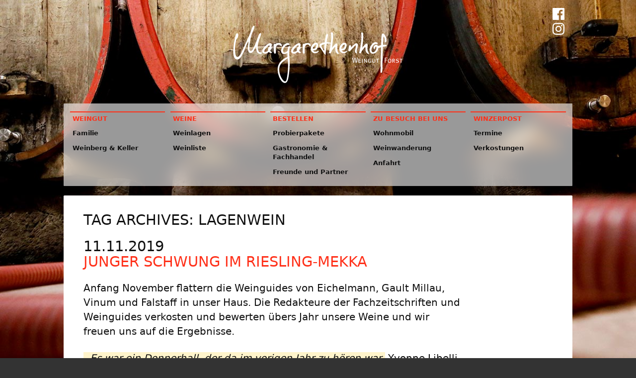

--- FILE ---
content_type: text/html; charset=UTF-8
request_url: https://margarethenhof-forst.de/tag/lagenwein/
body_size: 11943
content:
<!DOCTYPE html>
<html lang="de" class="wallpaper-1">
<head>
	<meta charset="UTF-8" />
	<meta name="viewport" content="width=device-width" />

	<link rel="icon" href="https://margarethenhof-forst.de/wp-content/themes/margarethenhof-2018/images/favicon.ico?v=1.0.2" />
	<link rel="apple-touch-icon-precomposed" href="https://margarethenhof-forst.de/wp-content/themes/margarethenhof-2018/images/favicon-256.png?v=1.0.2" />
	<link rel="mask-icon" href="https://margarethenhof-forst.de/wp-content/themes/margarethenhof-2018/images/favicon-mask.svg?v=1.0.2" color="black" />

	<meta property="og:title" content="Weingut Margarethenhof Forst" />
    <meta property="og:image" content="https://margarethenhof-forst.de/wp-content/themes/margarethenhof-2018/images/preview.jpg?v=1.0.2" />

	<link rel="stylesheet" href="https://margarethenhof-forst.de/wp-content/themes/margarethenhof-2018/style.css?v=1.0.2" />

	<title>Lagenwein &#8211; Weingut Margarethenhof Forst</title>
<meta name='robots' content='max-image-preview:large' />
<link rel="alternate" type="application/rss+xml" title="Weingut Margarethenhof Forst &raquo; Feed" href="https://margarethenhof-forst.de/feed/" />
<link rel="alternate" type="application/rss+xml" title="Weingut Margarethenhof Forst &raquo; Kommentar-Feed" href="https://margarethenhof-forst.de/comments/feed/" />
<link rel="alternate" type="application/rss+xml" title="Weingut Margarethenhof Forst &raquo; Lagenwein Schlagwort-Feed" href="https://margarethenhof-forst.de/tag/lagenwein/feed/" />
<style id='wp-img-auto-sizes-contain-inline-css' type='text/css'>
img:is([sizes=auto i],[sizes^="auto," i]){contain-intrinsic-size:3000px 1500px}
/*# sourceURL=wp-img-auto-sizes-contain-inline-css */
</style>

<style id='wp-emoji-styles-inline-css' type='text/css'>

	img.wp-smiley, img.emoji {
		display: inline !important;
		border: none !important;
		box-shadow: none !important;
		height: 1em !important;
		width: 1em !important;
		margin: 0 0.07em !important;
		vertical-align: -0.1em !important;
		background: none !important;
		padding: 0 !important;
	}
/*# sourceURL=wp-emoji-styles-inline-css */
</style>
<link rel='stylesheet' id='wp-block-library-css' href='https://margarethenhof-forst.de/wp-includes/css/dist/block-library/style.css?ver=6.9' type='text/css' media='all' />
<style id='wp-block-paragraph-inline-css' type='text/css'>
.is-small-text{
  font-size:.875em;
}

.is-regular-text{
  font-size:1em;
}

.is-large-text{
  font-size:2.25em;
}

.is-larger-text{
  font-size:3em;
}

.has-drop-cap:not(:focus):first-letter{
  float:left;
  font-size:8.4em;
  font-style:normal;
  font-weight:100;
  line-height:.68;
  margin:.05em .1em 0 0;
  text-transform:uppercase;
}

body.rtl .has-drop-cap:not(:focus):first-letter{
  float:none;
  margin-left:.1em;
}

p.has-drop-cap.has-background{
  overflow:hidden;
}

:root :where(p.has-background){
  padding:1.25em 2.375em;
}

:where(p.has-text-color:not(.has-link-color)) a{
  color:inherit;
}

p.has-text-align-left[style*="writing-mode:vertical-lr"],p.has-text-align-right[style*="writing-mode:vertical-rl"]{
  rotate:180deg;
}
/*# sourceURL=https://margarethenhof-forst.de/wp-includes/blocks/paragraph/style.css */
</style>
<style id='wp-block-quote-inline-css' type='text/css'>
.wp-block-quote{
  box-sizing:border-box;
  overflow-wrap:break-word;
}
.wp-block-quote.is-large:where(:not(.is-style-plain)),.wp-block-quote.is-style-large:where(:not(.is-style-plain)){
  margin-bottom:1em;
  padding:0 1em;
}
.wp-block-quote.is-large:where(:not(.is-style-plain)) p,.wp-block-quote.is-style-large:where(:not(.is-style-plain)) p{
  font-size:1.5em;
  font-style:italic;
  line-height:1.6;
}
.wp-block-quote.is-large:where(:not(.is-style-plain)) cite,.wp-block-quote.is-large:where(:not(.is-style-plain)) footer,.wp-block-quote.is-style-large:where(:not(.is-style-plain)) cite,.wp-block-quote.is-style-large:where(:not(.is-style-plain)) footer{
  font-size:1.125em;
  text-align:right;
}
.wp-block-quote>cite{
  display:block;
}
/*# sourceURL=https://margarethenhof-forst.de/wp-includes/blocks/quote/style.css */
</style>
<style id='global-styles-inline-css' type='text/css'>
:root{--wp--preset--aspect-ratio--square: 1;--wp--preset--aspect-ratio--4-3: 4/3;--wp--preset--aspect-ratio--3-4: 3/4;--wp--preset--aspect-ratio--3-2: 3/2;--wp--preset--aspect-ratio--2-3: 2/3;--wp--preset--aspect-ratio--16-9: 16/9;--wp--preset--aspect-ratio--9-16: 9/16;--wp--preset--color--black: #000000;--wp--preset--color--cyan-bluish-gray: #abb8c3;--wp--preset--color--white: #ffffff;--wp--preset--color--pale-pink: #f78da7;--wp--preset--color--vivid-red: #cf2e2e;--wp--preset--color--luminous-vivid-orange: #ff6900;--wp--preset--color--luminous-vivid-amber: #fcb900;--wp--preset--color--light-green-cyan: #7bdcb5;--wp--preset--color--vivid-green-cyan: #00d084;--wp--preset--color--pale-cyan-blue: #8ed1fc;--wp--preset--color--vivid-cyan-blue: #0693e3;--wp--preset--color--vivid-purple: #9b51e0;--wp--preset--gradient--vivid-cyan-blue-to-vivid-purple: linear-gradient(135deg,rgb(6,147,227) 0%,rgb(155,81,224) 100%);--wp--preset--gradient--light-green-cyan-to-vivid-green-cyan: linear-gradient(135deg,rgb(122,220,180) 0%,rgb(0,208,130) 100%);--wp--preset--gradient--luminous-vivid-amber-to-luminous-vivid-orange: linear-gradient(135deg,rgb(252,185,0) 0%,rgb(255,105,0) 100%);--wp--preset--gradient--luminous-vivid-orange-to-vivid-red: linear-gradient(135deg,rgb(255,105,0) 0%,rgb(207,46,46) 100%);--wp--preset--gradient--very-light-gray-to-cyan-bluish-gray: linear-gradient(135deg,rgb(238,238,238) 0%,rgb(169,184,195) 100%);--wp--preset--gradient--cool-to-warm-spectrum: linear-gradient(135deg,rgb(74,234,220) 0%,rgb(151,120,209) 20%,rgb(207,42,186) 40%,rgb(238,44,130) 60%,rgb(251,105,98) 80%,rgb(254,248,76) 100%);--wp--preset--gradient--blush-light-purple: linear-gradient(135deg,rgb(255,206,236) 0%,rgb(152,150,240) 100%);--wp--preset--gradient--blush-bordeaux: linear-gradient(135deg,rgb(254,205,165) 0%,rgb(254,45,45) 50%,rgb(107,0,62) 100%);--wp--preset--gradient--luminous-dusk: linear-gradient(135deg,rgb(255,203,112) 0%,rgb(199,81,192) 50%,rgb(65,88,208) 100%);--wp--preset--gradient--pale-ocean: linear-gradient(135deg,rgb(255,245,203) 0%,rgb(182,227,212) 50%,rgb(51,167,181) 100%);--wp--preset--gradient--electric-grass: linear-gradient(135deg,rgb(202,248,128) 0%,rgb(113,206,126) 100%);--wp--preset--gradient--midnight: linear-gradient(135deg,rgb(2,3,129) 0%,rgb(40,116,252) 100%);--wp--preset--font-size--small: 13px;--wp--preset--font-size--medium: 20px;--wp--preset--font-size--large: 36px;--wp--preset--font-size--x-large: 42px;--wp--preset--spacing--20: 0.44rem;--wp--preset--spacing--30: 0.67rem;--wp--preset--spacing--40: 1rem;--wp--preset--spacing--50: 1.5rem;--wp--preset--spacing--60: 2.25rem;--wp--preset--spacing--70: 3.38rem;--wp--preset--spacing--80: 5.06rem;--wp--preset--shadow--natural: 6px 6px 9px rgba(0, 0, 0, 0.2);--wp--preset--shadow--deep: 12px 12px 50px rgba(0, 0, 0, 0.4);--wp--preset--shadow--sharp: 6px 6px 0px rgba(0, 0, 0, 0.2);--wp--preset--shadow--outlined: 6px 6px 0px -3px rgb(255, 255, 255), 6px 6px rgb(0, 0, 0);--wp--preset--shadow--crisp: 6px 6px 0px rgb(0, 0, 0);}:where(.is-layout-flex){gap: 0.5em;}:where(.is-layout-grid){gap: 0.5em;}body .is-layout-flex{display: flex;}.is-layout-flex{flex-wrap: wrap;align-items: center;}.is-layout-flex > :is(*, div){margin: 0;}body .is-layout-grid{display: grid;}.is-layout-grid > :is(*, div){margin: 0;}:where(.wp-block-columns.is-layout-flex){gap: 2em;}:where(.wp-block-columns.is-layout-grid){gap: 2em;}:where(.wp-block-post-template.is-layout-flex){gap: 1.25em;}:where(.wp-block-post-template.is-layout-grid){gap: 1.25em;}.has-black-color{color: var(--wp--preset--color--black) !important;}.has-cyan-bluish-gray-color{color: var(--wp--preset--color--cyan-bluish-gray) !important;}.has-white-color{color: var(--wp--preset--color--white) !important;}.has-pale-pink-color{color: var(--wp--preset--color--pale-pink) !important;}.has-vivid-red-color{color: var(--wp--preset--color--vivid-red) !important;}.has-luminous-vivid-orange-color{color: var(--wp--preset--color--luminous-vivid-orange) !important;}.has-luminous-vivid-amber-color{color: var(--wp--preset--color--luminous-vivid-amber) !important;}.has-light-green-cyan-color{color: var(--wp--preset--color--light-green-cyan) !important;}.has-vivid-green-cyan-color{color: var(--wp--preset--color--vivid-green-cyan) !important;}.has-pale-cyan-blue-color{color: var(--wp--preset--color--pale-cyan-blue) !important;}.has-vivid-cyan-blue-color{color: var(--wp--preset--color--vivid-cyan-blue) !important;}.has-vivid-purple-color{color: var(--wp--preset--color--vivid-purple) !important;}.has-black-background-color{background-color: var(--wp--preset--color--black) !important;}.has-cyan-bluish-gray-background-color{background-color: var(--wp--preset--color--cyan-bluish-gray) !important;}.has-white-background-color{background-color: var(--wp--preset--color--white) !important;}.has-pale-pink-background-color{background-color: var(--wp--preset--color--pale-pink) !important;}.has-vivid-red-background-color{background-color: var(--wp--preset--color--vivid-red) !important;}.has-luminous-vivid-orange-background-color{background-color: var(--wp--preset--color--luminous-vivid-orange) !important;}.has-luminous-vivid-amber-background-color{background-color: var(--wp--preset--color--luminous-vivid-amber) !important;}.has-light-green-cyan-background-color{background-color: var(--wp--preset--color--light-green-cyan) !important;}.has-vivid-green-cyan-background-color{background-color: var(--wp--preset--color--vivid-green-cyan) !important;}.has-pale-cyan-blue-background-color{background-color: var(--wp--preset--color--pale-cyan-blue) !important;}.has-vivid-cyan-blue-background-color{background-color: var(--wp--preset--color--vivid-cyan-blue) !important;}.has-vivid-purple-background-color{background-color: var(--wp--preset--color--vivid-purple) !important;}.has-black-border-color{border-color: var(--wp--preset--color--black) !important;}.has-cyan-bluish-gray-border-color{border-color: var(--wp--preset--color--cyan-bluish-gray) !important;}.has-white-border-color{border-color: var(--wp--preset--color--white) !important;}.has-pale-pink-border-color{border-color: var(--wp--preset--color--pale-pink) !important;}.has-vivid-red-border-color{border-color: var(--wp--preset--color--vivid-red) !important;}.has-luminous-vivid-orange-border-color{border-color: var(--wp--preset--color--luminous-vivid-orange) !important;}.has-luminous-vivid-amber-border-color{border-color: var(--wp--preset--color--luminous-vivid-amber) !important;}.has-light-green-cyan-border-color{border-color: var(--wp--preset--color--light-green-cyan) !important;}.has-vivid-green-cyan-border-color{border-color: var(--wp--preset--color--vivid-green-cyan) !important;}.has-pale-cyan-blue-border-color{border-color: var(--wp--preset--color--pale-cyan-blue) !important;}.has-vivid-cyan-blue-border-color{border-color: var(--wp--preset--color--vivid-cyan-blue) !important;}.has-vivid-purple-border-color{border-color: var(--wp--preset--color--vivid-purple) !important;}.has-vivid-cyan-blue-to-vivid-purple-gradient-background{background: var(--wp--preset--gradient--vivid-cyan-blue-to-vivid-purple) !important;}.has-light-green-cyan-to-vivid-green-cyan-gradient-background{background: var(--wp--preset--gradient--light-green-cyan-to-vivid-green-cyan) !important;}.has-luminous-vivid-amber-to-luminous-vivid-orange-gradient-background{background: var(--wp--preset--gradient--luminous-vivid-amber-to-luminous-vivid-orange) !important;}.has-luminous-vivid-orange-to-vivid-red-gradient-background{background: var(--wp--preset--gradient--luminous-vivid-orange-to-vivid-red) !important;}.has-very-light-gray-to-cyan-bluish-gray-gradient-background{background: var(--wp--preset--gradient--very-light-gray-to-cyan-bluish-gray) !important;}.has-cool-to-warm-spectrum-gradient-background{background: var(--wp--preset--gradient--cool-to-warm-spectrum) !important;}.has-blush-light-purple-gradient-background{background: var(--wp--preset--gradient--blush-light-purple) !important;}.has-blush-bordeaux-gradient-background{background: var(--wp--preset--gradient--blush-bordeaux) !important;}.has-luminous-dusk-gradient-background{background: var(--wp--preset--gradient--luminous-dusk) !important;}.has-pale-ocean-gradient-background{background: var(--wp--preset--gradient--pale-ocean) !important;}.has-electric-grass-gradient-background{background: var(--wp--preset--gradient--electric-grass) !important;}.has-midnight-gradient-background{background: var(--wp--preset--gradient--midnight) !important;}.has-small-font-size{font-size: var(--wp--preset--font-size--small) !important;}.has-medium-font-size{font-size: var(--wp--preset--font-size--medium) !important;}.has-large-font-size{font-size: var(--wp--preset--font-size--large) !important;}.has-x-large-font-size{font-size: var(--wp--preset--font-size--x-large) !important;}
/*# sourceURL=global-styles-inline-css */
</style>
<style id='core-block-supports-inline-css' type='text/css'>
/**
 * Core styles: block-supports
 */

/*# sourceURL=core-block-supports-inline-css */
</style>

<style id='classic-theme-styles-inline-css' type='text/css'>
/**
 * These rules are needed for backwards compatibility.
 * They should match the button element rules in the base theme.json file.
 */
.wp-block-button__link {
	color: #ffffff;
	background-color: #32373c;
	border-radius: 9999px; /* 100% causes an oval, but any explicit but really high value retains the pill shape. */

	/* This needs a low specificity so it won't override the rules from the button element if defined in theme.json. */
	box-shadow: none;
	text-decoration: none;

	/* The extra 2px are added to size solids the same as the outline versions.*/
	padding: calc(0.667em + 2px) calc(1.333em + 2px);

	font-size: 1.125em;
}

.wp-block-file__button {
	background: #32373c;
	color: #ffffff;
	text-decoration: none;
}

/*# sourceURL=/wp-includes/css/classic-themes.css */
</style>
<link rel='stylesheet' id='contact-form-7-css' href='https://margarethenhof-forst.de/wp-content/plugins/contact-form-7/includes/css/styles.css?ver=6.1.4' type='text/css' media='all' />
<script type="text/javascript" src="https://margarethenhof-forst.de/wp-includes/js/jquery/jquery.js?ver=3.7.1" id="jquery-core-js"></script>
<link rel="https://api.w.org/" href="https://margarethenhof-forst.de/wp-json/" /><link rel="alternate" title="JSON" type="application/json" href="https://margarethenhof-forst.de/wp-json/wp/v2/tags/336" /><link rel="EditURI" type="application/rsd+xml" title="RSD" href="https://margarethenhof-forst.de/xmlrpc.php?rsd" />
<meta name="generator" content="WordPress 6.9" />
</head>

<body class="archive tag tag-lagenwein tag-336 wp-theme-margarethenhof-2018">
	<div id="wrapper" class="hfeed">

		<header id="header" role="banner">
			<section id="branding">
				<div class="spacer"></div>
				<p id="logo"><a href="https://margarethenhof-forst.de/" title="Weingut Margarethenhof Forst" rel="home"><img src="https://margarethenhof-forst.de/wp-content/themes/margarethenhof-2018/images/logo_margarethenhof.svg?v=1.0.2" /></a></p>
				<ul id="social-links">
					<li><a href="https://www.facebook.com/pages/Weingut-Margarethenhof-Forst/108229882588440" rel="noopener" data-external="true"><img src="https://margarethenhof-forst.de/wp-content/themes/margarethenhof-2018/images/logo_facebook.svg" /></a></li>
					<li><a href="https://www.instagram.com/weingutmargarethenhof/" rel="noopener" data-external="true"><img src="https://margarethenhof-forst.de/wp-content/themes/margarethenhof-2018/images/logo_instagram.svg" /></a></li>
				</ul>
			</section>

			<nav id="menu" role="navigation" class="glass">
				<div class="hamburger-container"><a href="#" class="hamburger">&#9776;</a></div>

				<div class="menu-main-menu-container"><ul id="menu-main-menu" class="menu"><li id="menu-item-101" class="menu-item menu-item-type-post_type menu-item-object-page menu-item-has-children menu-item-101"><a href="https://margarethenhof-forst.de/weingut/">Weingut</a>
<ul class="sub-menu">
	<li id="menu-item-102" class="menu-item menu-item-type-post_type menu-item-object-page menu-item-102"><a href="https://margarethenhof-forst.de/weingut/familie/">Familie</a></li>
	<li id="menu-item-378" class="menu-item menu-item-type-post_type menu-item-object-page menu-item-378"><a href="https://margarethenhof-forst.de/weingut/weinberg-und-keller/">Weinberg &#038; Keller</a></li>
</ul>
</li>
<li id="menu-item-597" class="menu-item menu-item-type-post_type menu-item-object-page menu-item-has-children menu-item-597"><a href="https://margarethenhof-forst.de/weine/">Weine</a>
<ul class="sub-menu">
	<li id="menu-item-100" class="menu-item menu-item-type-post_type menu-item-object-page menu-item-100"><a href="https://margarethenhof-forst.de/weinlage/">Weinlagen</a></li>
	<li id="menu-item-1726" class="menu-item menu-item-type-post_type menu-item-object-page menu-item-1726"><a href="https://margarethenhof-forst.de/weine/weinliste/">Weinliste</a></li>
</ul>
</li>
<li id="menu-item-401" class="menu-item menu-item-type-post_type menu-item-object-page menu-item-has-children menu-item-401"><a href="https://margarethenhof-forst.de/bestellung/">Bestellen</a>
<ul class="sub-menu">
	<li id="menu-item-711" class="menu-item menu-item-type-post_type menu-item-object-page menu-item-711"><a href="https://margarethenhof-forst.de/weine/probierpakete/">Probierpakete</a></li>
	<li id="menu-item-1727" class="menu-item menu-item-type-post_type menu-item-object-page menu-item-1727"><a href="https://margarethenhof-forst.de/weine/bezugsquellen/">Gastronomie &amp; Fachhandel</a></li>
	<li id="menu-item-1725" class="menu-item menu-item-type-post_type menu-item-object-page menu-item-1725"><a href="https://margarethenhof-forst.de/weingut/freunde-und-partner/">Freunde und Partner</a></li>
</ul>
</li>
<li id="menu-item-96" class="menu-item menu-item-type-post_type menu-item-object-page menu-item-has-children menu-item-96"><a href="https://margarethenhof-forst.de/zubesuch/">Zu Besuch bei uns</a>
<ul class="sub-menu">
	<li id="menu-item-366" class="menu-item menu-item-type-post_type menu-item-object-page menu-item-366"><a href="https://margarethenhof-forst.de/zubesuch/wohnmobil/">Wohnmobil</a></li>
	<li id="menu-item-149218" class="menu-item menu-item-type-post_type menu-item-object-page menu-item-149218"><a href="https://margarethenhof-forst.de/zubesuch/weinwanderung/">Weinwanderung</a></li>
	<li id="menu-item-794" class="menu-item menu-item-type-post_type menu-item-object-page menu-item-794"><a href="https://margarethenhof-forst.de/zubesuch/anfahrt/">Anfahrt</a></li>
</ul>
</li>
<li id="menu-item-413" class="menu-item menu-item-type-post_type menu-item-object-page current_page_parent menu-item-has-children menu-item-413"><a href="https://margarethenhof-forst.de/aktuelles/">Winzerpost</a>
<ul class="sub-menu">
	<li id="menu-item-2431" class="menu-item menu-item-type-post_type menu-item-object-page menu-item-2431"><a href="https://margarethenhof-forst.de/termine-2025/">Termine</a></li>
	<li id="menu-item-1730" class="menu-item menu-item-type-taxonomy menu-item-object-category menu-item-1730"><a href="https://margarethenhof-forst.de/kategorie/verkostungen/">Verkostungen</a></li>
</ul>
</li>
</ul></div>			</nav>
		</header>

		<div id="container"><section id="content" role="main">
<header class="header">
<h1 class="entry-title">Tag Archives: Lagenwein</h1>
</header>
<article id="post-3874" class="post-3874 post type-post status-publish format-standard hentry category-neuigkeiten category-verkostungen tag-ausgezeichnet tag-falstaff tag-forst-an-der-weinstrase tag-generation-riesling tag-grosse-lagen tag-junger-schwung tag-lagenkostbar tag-lagenwein tag-riesling tag-verkostung tag-vinum tag-vinum-wineguide">
	<header>
		<time class="entry-date" datetime="2019-11-11 16:04:17">11.11.2019</time>
		<h2 class="entry-title"><a href="https://margarethenhof-forst.de/2019/11/junger-schwung-im-riesling-mekka/" title="Junger Schwung im Riesling-Mekka" rel="bookmark">Junger Schwung im Riesling-Mekka</a></h2>
	</header>

	<section class="entry-content">
				
<p>Anfang November flattern die Weinguides von Eichelmann, Gault Millau, Vinum und Falstaff in unser Haus. Die Redakteure der Fachzeitschriften und Weinguides verkosten und bewerten übers Jahr unsere Weine und wir freuen uns auf die Ergebnisse.</p>



<p><em>&#8222;Es war ein Donnerhall, der da im vorigen Jahr zu hören war.</em> Yvonne Libelli und ihr Bruder Martin Lucas waren unsere Entdeckung des Jahres und starteten komplett durch. Es war ein Schub, der ihnen auch im Selbstwertgefühl einen enormen Aufschwung brachte. <em>&#8222;Ja, wir sind auf dem richtigen Weg!&#8220;</em><br>(Vinum Weinguide 2020)</p>



<p>Der Falstaff Weinguide hat dieses Jahr zum ersten Mal unsere Weine verkostet und uns als einen von drei Betrieben zum Newcomer des Jahres nominiert!</p>



<p><em>&#8222;Das Debüt, das Yvonne Libelli und ihr Bruder Martin Lucas in unserem Guide hingelegt haben, hat die Falstaff-Jury dermaßen überzeugt, dass sie die beiden als Anwärter auf den Titel &#8222;Newcomer des Jahres&#8220; nominierte.&#8220;</em>&#8230;<br>&#8222;Die neuen Weine, die das Falstaff-Team für den Weinguide 2020 verkosten konnte, bestechen mit einem sehr klaren Lagenausdruck, mit Komplexität und abgeklärter Balance.&#8220;<br>(Falstaff Weinguide 2020)</p>



<p>Wir sind selbst gespannt was da noch auf uns zukommt.</p>
		<div class="entry-links"></div>
	</section>

	<footer class="entry-footer">
		<!--<div class="cat-links">Categories: <a href="https://margarethenhof-forst.de/kategorie/neuigkeiten/" rel="category tag">Neuigkeiten aus dem Weingut</a>, <a href="https://margarethenhof-forst.de/kategorie/verkostungen/" rel="category tag">Verkostungen</a></div>-->
		<ul class="tags"><li><a href="https://margarethenhof-forst.de/tag/ausgezeichnet/" rel="tag">ausgezeichnet</a></li><li><a href="https://margarethenhof-forst.de/tag/falstaff/" rel="tag">Falstaff</a></li><li><a href="https://margarethenhof-forst.de/tag/forst-an-der-weinstrase/" rel="tag">Forst an der Weinstraße</a></li><li><a href="https://margarethenhof-forst.de/tag/generation-riesling/" rel="tag">Generation Riesling</a></li><li><a href="https://margarethenhof-forst.de/tag/grosse-lagen/" rel="tag">Grosse Lagen</a></li><li><a href="https://margarethenhof-forst.de/tag/junger-schwung/" rel="tag">Junger Schwung</a></li><li><a href="https://margarethenhof-forst.de/tag/lagenkostbar/" rel="tag">Lagenkostbar</a></li><li><a href="https://margarethenhof-forst.de/tag/lagenwein/" rel="tag">Lagenwein</a></li><li><a href="https://margarethenhof-forst.de/tag/riesling/" rel="tag">Riesling</a></li><li><a href="https://margarethenhof-forst.de/tag/verkostung/" rel="tag">Verkostung</a></li><li><a href="https://margarethenhof-forst.de/tag/vinum/" rel="tag">Vinum</a></li><li><a href="https://margarethenhof-forst.de/tag/vinum-wineguide/" rel="tag">Vinum Wineguide</a></li></ul>					</footer>
</article><article id="post-3644" class="post-3644 post type-post status-publish format-standard hentry category-neuigkeiten category-verkostungen tag-berlin tag-blog tag-familienweingut tag-forst-an-der-weinstrase tag-forster-riesling tag-generation-riesling tag-lagenkostbar tag-lagenriesling tag-lagenwein tag-lifestyle tag-reisen tag-riesling tag-weinprasentation">
	<header>
		<time class="entry-date" datetime="2019-09-09 06:06:40">09.09.2019</time>
		<h2 class="entry-title"><a href="https://margarethenhof-forst.de/2019/09/an-den-vier-enden-der-welt/" title="An den vier Enden der Welt" rel="bookmark">An den vier Enden der Welt</a></h2>
	</header>

	<section class="entry-content">
				
<p>Google Fund! An ein wahres Goldstück hat uns vor kurzem ein Kunde erinnert: ein Beitrag von Detlef Rosenbaum aus Berlin, der Yvonne im Frühjahr 2016 anlässlich einer Präsentation unserer Weine mit der Generation Riesling kennen gelernt und interviewt hat.</p>


<p><em>Was tummeln sich in Forst in der Pfalz nicht alles für bekannte Lagen, bewirtschaftet von mehr als 30 berühmten und noch nicht berühmten Winzern, die</em><br /><em>allerdings nicht alle ihr Weingut in Forst haben. Forst liegt mittendrin in der Weinstraße der Pfalz, im südlichen Teil, etwa in der Mitte zwischen Neustadt an der Weinstraße im Süden und Bad Dürkheim im Norden. Es ist</em><br /><em>ein langgestrecktes, gemütliches Weinbauörtchen mit eindrucksvollen Höfen,</em><br /><em>die sich oftmals weit nach Innen öffnen. Forst ist seit Jahrhunderten für seinen Wein bekannt.</em></p>
<p><em><!-- /wp:post-content --><!-- wp:paragraph {"align":"left"} -->Ein echtes Forster Weingut, das seit vier  Generationen im Ort beheimatet ist und seine Rebstöcke in etlichen Forster Lagen zu stehen hat, ist das Weingut Margarethenhof der Familie Lucas im Forster Wiesenweg, fast in der Ortsmitte gelegen.</em></p>
<p><!-- /wp:paragraph --><!--EndFragment--></p>

<!-- wp:paragraph -->
<p>Der vollständige Artikel ist auf <a href="http://www.an-den-vier-enden-der-welt.de/Magazin/Lifestyle-Erlebnisse/Eintrage/2016/5/10_Das_erfolgreiche_Pfalzer_Familienteam__Der_Margarethenhof_in_Forst.html">An den vier Enden der Welt</a> dem Magazin rund um Reisen, Medien und Lifestyle  zu finden.</p>
<!-- /wp:paragraph -->		<div class="entry-links"></div>
	</section>

	<footer class="entry-footer">
		<!--<div class="cat-links">Categories: <a href="https://margarethenhof-forst.de/kategorie/neuigkeiten/" rel="category tag">Neuigkeiten aus dem Weingut</a>, <a href="https://margarethenhof-forst.de/kategorie/verkostungen/" rel="category tag">Verkostungen</a></div>-->
		<ul class="tags"><li><a href="https://margarethenhof-forst.de/tag/berlin/" rel="tag">Berlin</a></li><li><a href="https://margarethenhof-forst.de/tag/blog/" rel="tag">Blog</a></li><li><a href="https://margarethenhof-forst.de/tag/familienweingut/" rel="tag">Familienweingut</a></li><li><a href="https://margarethenhof-forst.de/tag/forst-an-der-weinstrase/" rel="tag">Forst an der Weinstraße</a></li><li><a href="https://margarethenhof-forst.de/tag/forster-riesling/" rel="tag">Forster Riesling</a></li><li><a href="https://margarethenhof-forst.de/tag/generation-riesling/" rel="tag">Generation Riesling</a></li><li><a href="https://margarethenhof-forst.de/tag/lagenkostbar/" rel="tag">Lagenkostbar</a></li><li><a href="https://margarethenhof-forst.de/tag/lagenriesling/" rel="tag">Lagenriesling</a></li><li><a href="https://margarethenhof-forst.de/tag/lagenwein/" rel="tag">Lagenwein</a></li><li><a href="https://margarethenhof-forst.de/tag/lifestyle/" rel="tag">Lifestyle</a></li><li><a href="https://margarethenhof-forst.de/tag/reisen/" rel="tag">Reisen</a></li><li><a href="https://margarethenhof-forst.de/tag/riesling/" rel="tag">Riesling</a></li><li><a href="https://margarethenhof-forst.de/tag/weinprasentation/" rel="tag">Weinpräsentation</a></li></ul>					</footer>
</article></section>
<aside id="sidebar" role="complementary">
</aside>			<div class="clear"></div>
		</div>
		<footer id="footer" role="contentinfo">
						<ul class="footer-menu widget-area">
				<li id="nav_menu-2" class="widget-container widget_nav_menu"><div class="menu-footer-menu-container"><ul id="menu-footer-menu" class="menu"><li id="menu-item-1797" class="menu-item menu-item-type-post_type menu-item-object-page menu-item-1797"><a href="https://margarethenhof-forst.de/kontakt/">Kontakt</a></li>
<li id="menu-item-1723" class="menu-item menu-item-type-post_type menu-item-object-page menu-item-1723"><a href="https://margarethenhof-forst.de/zubesuch/anfahrt/">Anfahrt</a></li>
<li id="menu-item-402" class="menu-item menu-item-type-post_type menu-item-object-page menu-item-402"><a href="https://margarethenhof-forst.de/impressum-2/">Impressum</a></li>
<li id="menu-item-1855" class="menu-item menu-item-type-post_type menu-item-object-page menu-item-privacy-policy menu-item-1855"><a rel="privacy-policy" href="https://margarethenhof-forst.de/datenschutzerklaerung/">Datenschutzerklärung</a></li>
<li id="menu-item-174093" class="menu-item menu-item-type-post_type menu-item-object-page menu-item-174093"><a href="https://margarethenhof-forst.de/datenschutz-erklaerung-social-media/">Datenschutz Erklärung Social Media</a></li>
<li id="menu-item-2857" class="menu-item menu-item-type-post_type menu-item-object-page menu-item-2857"><a href="https://margarethenhof-forst.de/widerrufsbelehrung/">Widerrufsbelehrung</a></li>
<li id="menu-item-2858" class="menu-item menu-item-type-post_type menu-item-object-page menu-item-2858"><a href="https://margarethenhof-forst.de/agb/">AGB</a></li>
</ul></div></li><li id="block-4" class="widget-container widget_block">
<blockquote class="wp-block-quote is-layout-flow wp-block-quote-is-layout-flow">
<p><strong>Unsere Öffnungszeiten:</strong></p>



<p>Montag, Mittwoch bis Samstag von 9-12 Uhr und von 14 bis 18 Uhr geöffnet.<br>Mittagspause von 12-14 Uhr</p>



<p>Dienstags sind wir meistens unterwegs und nicht im Weingut anzutreffen und Sonntags ruhen wir uns aus. Somit ist unser Weingut Dienstags und auch Sonntags für Weinproben geschlossen - Weinabholungen nach vorheriger Vereinbarung auf Rechnung sind jedoch gerne möglich.</p>



<p>Um sicherzugehen dass wir auch Zeit für euch haben und nicht gerade im Weinberg sind, freuen wir uns an allen Tagen über eine kurze Voranmeldung per Telefon oder Email.</p>
</blockquote>
</li>			</ul>
			

			<!--<div id="copyright">
				&copy; 2026 Weingut Margarethenhof Forst. All Rights Reserved. Theme By: <a href="http://tidythemes.com/">TidyThemes</a>.			</div>-->
		</footer>
	</div>
<script type="speculationrules">
{"prefetch":[{"source":"document","where":{"and":[{"href_matches":"/*"},{"not":{"href_matches":["/wp-*.php","/wp-admin/*","/wp-content/uploads/*","/wp-content/*","/wp-content/plugins/*","/wp-content/themes/margarethenhof-2018/*","/*\\?(.+)"]}},{"not":{"selector_matches":"a[rel~=\"nofollow\"]"}},{"not":{"selector_matches":".no-prefetch, .no-prefetch a"}}]},"eagerness":"conservative"}]}
</script>
<script type="text/javascript" src="https://margarethenhof-forst.de/wp-includes/js/dist/hooks.js?ver=220ff17f5667d013d468" id="wp-hooks-js"></script>
<script type="text/javascript" src="https://margarethenhof-forst.de/wp-includes/js/dist/i18n.js?ver=6b3ae5bd3b8d9598492d" id="wp-i18n-js"></script>
<script type="text/javascript" id="wp-i18n-js-after">
/* <![CDATA[ */
wp.i18n.setLocaleData( { 'text direction\u0004ltr': [ 'ltr' ] } );
//# sourceURL=wp-i18n-js-after
/* ]]> */
</script>
<script type="text/javascript" src="https://margarethenhof-forst.de/wp-content/plugins/contact-form-7/includes/swv/js/index.js?ver=6.1.4" id="swv-js"></script>
<script type="text/javascript" id="contact-form-7-js-translations">
/* <![CDATA[ */
( function( domain, translations ) {
	var localeData = translations.locale_data[ domain ] || translations.locale_data.messages;
	localeData[""].domain = domain;
	wp.i18n.setLocaleData( localeData, domain );
} )( "contact-form-7", {"translation-revision-date":"2025-10-26 03:28:49+0000","generator":"GlotPress\/4.0.3","domain":"messages","locale_data":{"messages":{"":{"domain":"messages","plural-forms":"nplurals=2; plural=n != 1;","lang":"de"},"This contact form is placed in the wrong place.":["Dieses Kontaktformular wurde an der falschen Stelle platziert."],"Error:":["Fehler:"]}},"comment":{"reference":"includes\/js\/index.js"}} );
//# sourceURL=contact-form-7-js-translations
/* ]]> */
</script>
<script type="text/javascript" id="contact-form-7-js-before">
/* <![CDATA[ */
var wpcf7 = {
    "api": {
        "root": "https:\/\/margarethenhof-forst.de\/wp-json\/",
        "namespace": "contact-form-7\/v1"
    },
    "cached": 1
};
//# sourceURL=contact-form-7-js-before
/* ]]> */
</script>
<script type="text/javascript" src="https://margarethenhof-forst.de/wp-content/plugins/contact-form-7/includes/js/index.js?ver=6.1.4" id="contact-form-7-js"></script>
<script id="wp-emoji-settings" type="application/json">
{"baseUrl":"https://s.w.org/images/core/emoji/17.0.2/72x72/","ext":".png","svgUrl":"https://s.w.org/images/core/emoji/17.0.2/svg/","svgExt":".svg","source":{"wpemoji":"https://margarethenhof-forst.de/wp-includes/js/wp-emoji.js?ver=6.9","twemoji":"https://margarethenhof-forst.de/wp-includes/js/twemoji.js?ver=6.9"}}
</script>
<script type="module">
/* <![CDATA[ */
/**
 * @output wp-includes/js/wp-emoji-loader.js
 */

/* eslint-env es6 */

// Note: This is loaded as a script module, so there is no need for an IIFE to prevent pollution of the global scope.

/**
 * Emoji Settings as exported in PHP via _print_emoji_detection_script().
 * @typedef WPEmojiSettings
 * @type {object}
 * @property {?object} source
 * @property {?string} source.concatemoji
 * @property {?string} source.twemoji
 * @property {?string} source.wpemoji
 */

const settings = /** @type {WPEmojiSettings} */ (
	JSON.parse( document.getElementById( 'wp-emoji-settings' ).textContent )
);

// For compatibility with other scripts that read from this global, in particular wp-includes/js/wp-emoji.js (source file: js/_enqueues/wp/emoji.js).
window._wpemojiSettings = settings;

/**
 * Support tests.
 * @typedef SupportTests
 * @type {object}
 * @property {?boolean} flag
 * @property {?boolean} emoji
 */

const sessionStorageKey = 'wpEmojiSettingsSupports';
const tests = [ 'flag', 'emoji' ];

/**
 * Checks whether the browser supports offloading to a Worker.
 *
 * @since 6.3.0
 *
 * @private
 *
 * @returns {boolean}
 */
function supportsWorkerOffloading() {
	return (
		typeof Worker !== 'undefined' &&
		typeof OffscreenCanvas !== 'undefined' &&
		typeof URL !== 'undefined' &&
		URL.createObjectURL &&
		typeof Blob !== 'undefined'
	);
}

/**
 * @typedef SessionSupportTests
 * @type {object}
 * @property {number} timestamp
 * @property {SupportTests} supportTests
 */

/**
 * Get support tests from session.
 *
 * @since 6.3.0
 *
 * @private
 *
 * @returns {?SupportTests} Support tests, or null if not set or older than 1 week.
 */
function getSessionSupportTests() {
	try {
		/** @type {SessionSupportTests} */
		const item = JSON.parse(
			sessionStorage.getItem( sessionStorageKey )
		);
		if (
			typeof item === 'object' &&
			typeof item.timestamp === 'number' &&
			new Date().valueOf() < item.timestamp + 604800 && // Note: Number is a week in seconds.
			typeof item.supportTests === 'object'
		) {
			return item.supportTests;
		}
	} catch ( e ) {}
	return null;
}

/**
 * Persist the supports in session storage.
 *
 * @since 6.3.0
 *
 * @private
 *
 * @param {SupportTests} supportTests Support tests.
 */
function setSessionSupportTests( supportTests ) {
	try {
		/** @type {SessionSupportTests} */
		const item = {
			supportTests: supportTests,
			timestamp: new Date().valueOf()
		};

		sessionStorage.setItem(
			sessionStorageKey,
			JSON.stringify( item )
		);
	} catch ( e ) {}
}

/**
 * Checks if two sets of Emoji characters render the same visually.
 *
 * This is used to determine if the browser is rendering an emoji with multiple data points
 * correctly. set1 is the emoji in the correct form, using a zero-width joiner. set2 is the emoji
 * in the incorrect form, using a zero-width space. If the two sets render the same, then the browser
 * does not support the emoji correctly.
 *
 * This function may be serialized to run in a Worker. Therefore, it cannot refer to variables from the containing
 * scope. Everything must be passed by parameters.
 *
 * @since 4.9.0
 *
 * @private
 *
 * @param {CanvasRenderingContext2D} context 2D Context.
 * @param {string} set1 Set of Emoji to test.
 * @param {string} set2 Set of Emoji to test.
 *
 * @return {boolean} True if the two sets render the same.
 */
function emojiSetsRenderIdentically( context, set1, set2 ) {
	// Cleanup from previous test.
	context.clearRect( 0, 0, context.canvas.width, context.canvas.height );
	context.fillText( set1, 0, 0 );
	const rendered1 = new Uint32Array(
		context.getImageData(
			0,
			0,
			context.canvas.width,
			context.canvas.height
		).data
	);

	// Cleanup from previous test.
	context.clearRect( 0, 0, context.canvas.width, context.canvas.height );
	context.fillText( set2, 0, 0 );
	const rendered2 = new Uint32Array(
		context.getImageData(
			0,
			0,
			context.canvas.width,
			context.canvas.height
		).data
	);

	return rendered1.every( ( rendered2Data, index ) => {
		return rendered2Data === rendered2[ index ];
	} );
}

/**
 * Checks if the center point of a single emoji is empty.
 *
 * This is used to determine if the browser is rendering an emoji with a single data point
 * correctly. The center point of an incorrectly rendered emoji will be empty. A correctly
 * rendered emoji will have a non-zero value at the center point.
 *
 * This function may be serialized to run in a Worker. Therefore, it cannot refer to variables from the containing
 * scope. Everything must be passed by parameters.
 *
 * @since 6.8.2
 *
 * @private
 *
 * @param {CanvasRenderingContext2D} context 2D Context.
 * @param {string} emoji Emoji to test.
 *
 * @return {boolean} True if the center point is empty.
 */
function emojiRendersEmptyCenterPoint( context, emoji ) {
	// Cleanup from previous test.
	context.clearRect( 0, 0, context.canvas.width, context.canvas.height );
	context.fillText( emoji, 0, 0 );

	// Test if the center point (16, 16) is empty (0,0,0,0).
	const centerPoint = context.getImageData(16, 16, 1, 1);
	for ( let i = 0; i < centerPoint.data.length; i++ ) {
		if ( centerPoint.data[ i ] !== 0 ) {
			// Stop checking the moment it's known not to be empty.
			return false;
		}
	}

	return true;
}

/**
 * Determines if the browser properly renders Emoji that Twemoji can supplement.
 *
 * This function may be serialized to run in a Worker. Therefore, it cannot refer to variables from the containing
 * scope. Everything must be passed by parameters.
 *
 * @since 4.2.0
 *
 * @private
 *
 * @param {CanvasRenderingContext2D} context 2D Context.
 * @param {string} type Whether to test for support of "flag" or "emoji".
 * @param {Function} emojiSetsRenderIdentically Reference to emojiSetsRenderIdentically function, needed due to minification.
 * @param {Function} emojiRendersEmptyCenterPoint Reference to emojiRendersEmptyCenterPoint function, needed due to minification.
 *
 * @return {boolean} True if the browser can render emoji, false if it cannot.
 */
function browserSupportsEmoji( context, type, emojiSetsRenderIdentically, emojiRendersEmptyCenterPoint ) {
	let isIdentical;

	switch ( type ) {
		case 'flag':
			/*
			 * Test for Transgender flag compatibility. Added in Unicode 13.
			 *
			 * To test for support, we try to render it, and compare the rendering to how it would look if
			 * the browser doesn't render it correctly (white flag emoji + transgender symbol).
			 */
			isIdentical = emojiSetsRenderIdentically(
				context,
				'\uD83C\uDFF3\uFE0F\u200D\u26A7\uFE0F', // as a zero-width joiner sequence
				'\uD83C\uDFF3\uFE0F\u200B\u26A7\uFE0F' // separated by a zero-width space
			);

			if ( isIdentical ) {
				return false;
			}

			/*
			 * Test for Sark flag compatibility. This is the least supported of the letter locale flags,
			 * so gives us an easy test for full support.
			 *
			 * To test for support, we try to render it, and compare the rendering to how it would look if
			 * the browser doesn't render it correctly ([C] + [Q]).
			 */
			isIdentical = emojiSetsRenderIdentically(
				context,
				'\uD83C\uDDE8\uD83C\uDDF6', // as the sequence of two code points
				'\uD83C\uDDE8\u200B\uD83C\uDDF6' // as the two code points separated by a zero-width space
			);

			if ( isIdentical ) {
				return false;
			}

			/*
			 * Test for English flag compatibility. England is a country in the United Kingdom, it
			 * does not have a two letter locale code but rather a five letter sub-division code.
			 *
			 * To test for support, we try to render it, and compare the rendering to how it would look if
			 * the browser doesn't render it correctly (black flag emoji + [G] + [B] + [E] + [N] + [G]).
			 */
			isIdentical = emojiSetsRenderIdentically(
				context,
				// as the flag sequence
				'\uD83C\uDFF4\uDB40\uDC67\uDB40\uDC62\uDB40\uDC65\uDB40\uDC6E\uDB40\uDC67\uDB40\uDC7F',
				// with each code point separated by a zero-width space
				'\uD83C\uDFF4\u200B\uDB40\uDC67\u200B\uDB40\uDC62\u200B\uDB40\uDC65\u200B\uDB40\uDC6E\u200B\uDB40\uDC67\u200B\uDB40\uDC7F'
			);

			return ! isIdentical;
		case 'emoji':
			/*
			 * Is there a large, hairy, humanoid mythical creature living in the browser?
			 *
			 * To test for Emoji 17.0 support, try to render a new emoji: Hairy Creature.
			 *
			 * The hairy creature emoji is a single code point emoji. Testing for browser
			 * support required testing the center point of the emoji to see if it is empty.
			 *
			 * 0xD83E 0x1FAC8 (\uD83E\u1FAC8) == 🫈 Hairy creature.
			 *
			 * When updating this test, please ensure that the emoji is either a single code point
			 * or switch to using the emojiSetsRenderIdentically function and testing with a zero-width
			 * joiner vs a zero-width space.
			 */
			const notSupported = emojiRendersEmptyCenterPoint( context, '\uD83E\u1FAC8' );
			return ! notSupported;
	}

	return false;
}

/**
 * Checks emoji support tests.
 *
 * This function may be serialized to run in a Worker. Therefore, it cannot refer to variables from the containing
 * scope. Everything must be passed by parameters.
 *
 * @since 6.3.0
 *
 * @private
 *
 * @param {string[]} tests Tests.
 * @param {Function} browserSupportsEmoji Reference to browserSupportsEmoji function, needed due to minification.
 * @param {Function} emojiSetsRenderIdentically Reference to emojiSetsRenderIdentically function, needed due to minification.
 * @param {Function} emojiRendersEmptyCenterPoint Reference to emojiRendersEmptyCenterPoint function, needed due to minification.
 *
 * @return {SupportTests} Support tests.
 */
function testEmojiSupports( tests, browserSupportsEmoji, emojiSetsRenderIdentically, emojiRendersEmptyCenterPoint ) {
	let canvas;
	if (
		typeof WorkerGlobalScope !== 'undefined' &&
		self instanceof WorkerGlobalScope
	) {
		canvas = new OffscreenCanvas( 300, 150 ); // Dimensions are default for HTMLCanvasElement.
	} else {
		canvas = document.createElement( 'canvas' );
	}

	const context = canvas.getContext( '2d', { willReadFrequently: true } );

	/*
	 * Chrome on OS X added native emoji rendering in M41. Unfortunately,
	 * it doesn't work when the font is bolder than 500 weight. So, we
	 * check for bold rendering support to avoid invisible emoji in Chrome.
	 */
	context.textBaseline = 'top';
	context.font = '600 32px Arial';

	const supports = {};
	tests.forEach( ( test ) => {
		supports[ test ] = browserSupportsEmoji( context, test, emojiSetsRenderIdentically, emojiRendersEmptyCenterPoint );
	} );
	return supports;
}

/**
 * Adds a script to the head of the document.
 *
 * @ignore
 *
 * @since 4.2.0
 *
 * @param {string} src The url where the script is located.
 *
 * @return {void}
 */
function addScript( src ) {
	const script = document.createElement( 'script' );
	script.src = src;
	script.defer = true;
	document.head.appendChild( script );
}

settings.supports = {
	everything: true,
	everythingExceptFlag: true
};

// Obtain the emoji support from the browser, asynchronously when possible.
new Promise( ( resolve ) => {
	let supportTests = getSessionSupportTests();
	if ( supportTests ) {
		resolve( supportTests );
		return;
	}

	if ( supportsWorkerOffloading() ) {
		try {
			// Note that the functions are being passed as arguments due to minification.
			const workerScript =
				'postMessage(' +
				testEmojiSupports.toString() +
				'(' +
				[
					JSON.stringify( tests ),
					browserSupportsEmoji.toString(),
					emojiSetsRenderIdentically.toString(),
					emojiRendersEmptyCenterPoint.toString()
				].join( ',' ) +
				'));';
			const blob = new Blob( [ workerScript ], {
				type: 'text/javascript'
			} );
			const worker = new Worker( URL.createObjectURL( blob ), { name: 'wpTestEmojiSupports' } );
			worker.onmessage = ( event ) => {
				supportTests = event.data;
				setSessionSupportTests( supportTests );
				worker.terminate();
				resolve( supportTests );
			};
			return;
		} catch ( e ) {}
	}

	supportTests = testEmojiSupports( tests, browserSupportsEmoji, emojiSetsRenderIdentically, emojiRendersEmptyCenterPoint );
	setSessionSupportTests( supportTests );
	resolve( supportTests );
} )
	// Once the browser emoji support has been obtained from the session, finalize the settings.
	.then( ( supportTests ) => {
		/*
		 * Tests the browser support for flag emojis and other emojis, and adjusts the
		 * support settings accordingly.
		 */
		for ( const test in supportTests ) {
			settings.supports[ test ] = supportTests[ test ];

			settings.supports.everything =
				settings.supports.everything && settings.supports[ test ];

			if ( 'flag' !== test ) {
				settings.supports.everythingExceptFlag =
					settings.supports.everythingExceptFlag &&
					settings.supports[ test ];
			}
		}

		settings.supports.everythingExceptFlag =
			settings.supports.everythingExceptFlag &&
			! settings.supports.flag;

		// When the browser can not render everything we need to load a polyfill.
		if ( ! settings.supports.everything ) {
			const src = settings.source || {};

			if ( src.concatemoji ) {
				addScript( src.concatemoji );
			} else if ( src.wpemoji && src.twemoji ) {
				addScript( src.twemoji );
				addScript( src.wpemoji );
			}
		}
	} );
//# sourceURL=https://margarethenhof-forst.de/wp-includes/js/wp-emoji-loader.js
/* ]]> */
</script>
<script src="https://margarethenhof-forst.de/wp-content/themes/margarethenhof-2018/js/slick.min.js"></script>
<script src="https://margarethenhof-forst.de/wp-content/themes/margarethenhof-2018/js/script.js?v=<br />
<b>Warning</b>:  Undefined variable $version in <b>/home/margare1/public_html/wp-content/themes/margarethenhof-2018/footer.php</b> on line <b>18</b><br />
"></script>
</body>
</html>

<!-- Page cached by LiteSpeed Cache 7.7 on 2026-01-17 04:24:49 -->

--- FILE ---
content_type: text/css
request_url: https://margarethenhof-forst.de/wp-content/themes/margarethenhof-2018/style.css?v=1.0.2
body_size: 3869
content:
/*
Theme Name: Margarethenhof 2018
Theme URI: http://www.margarethenhof-forst.de/
Author: Arno Richter
Author URI: https://arnorichter.de/
Description: A custom theme based on BlankSlate 4.0.4.
Version: 1.0.0
License: private
License URI:
Tags:

BlankSlate WordPress Theme © 2011-2017 TidyThemes
BlankSlate is distributed under the terms of the GNU GPL
*/

@import url('./css/slick.css');

html,body,div,span,applet,object,iframe,h1,h2,h3,h4,h5,h6,p,blockquote,pre,a,abbr,acronym,
address,big,cite,code,del,dfn,em,img,ins,kbd,q,s,samp,small,strike,strong,sub,sup,tt,var,
b,u,i,center,dl,dt,dd,ol,ul,li,fieldset,form,label,legend,table,caption,tbody,tfoot,thead,
tr,th,td,article,aside,canvas,details,embed,figure,figcaption,footer,header,hgroup,menu,
nav,output,ruby,section,summary,time,mark,audio,video {
	font-size:100%;
	font:inherit;
	padding:0;
	border:0;
	margin:0;
	vertical-align:baseline;
	box-sizing:border-box;
}
body { line-height:1 }
ol,ul {	list-style:none }
blockquote,q { quotes:none }
blockquote:before,blockquote:after,q:before,q:after { content:'';content:none }
table { border-collapse:collapse;border-spacing:0 }
article,aside,details,figcaption,figure,footer,header,hgroup,menu,nav,section { display:block }
.clear { clear:both }
.sticky{}.bypostauthor{}.wp-caption{}.wp-caption-text{}.gallery-caption{}.alignright{}.alignleft{}.aligncenter{}.screen-reader-text{clip:rect(1px, 1px, 1px, 1px);position:absolute !important}


html {
	font: 100%/1.45 system-ui, Helvetica, Arial, sans-serif;

	background-color: #333;
	color: #111;

	-webkit-hyphens: auto;
	-moz-hyphens: auto;
	hyphens: auto;
}

html.is-mobile-safari {

}

body {
	line-height: inherit;
	padding-top: 1rem;

	background-image: url(images/wallpaper_schere_1148.jpg);
	background-size: cover;
	background-attachment: fixed;
	background-position: center top;
}

.wallpaper-1 body { background-image: url(images/wallpaper_fass_1671.jpg); }
.wallpaper-2 body { background-image: url(images/wallpaper_schere_1148.jpg); }
.wallpaper-3 body { background-image: url(images/mhof_wallpaper_04.jpg); }

.is-mobile-safari body { background-image: none; }
.is-mobile-safari body:after {
	content: "";
	position: fixed; /* stretch a fixed position to the whole screen */
	top: 0;
	height: 100vh; /* fix for mobile browser address bar appearing disappearing */
	left: 0;
	right: 0;
	z-index: -1; /* needed to keep in the background */
	background: url(images/wallpaper_fass_1671.jpg) center center;
	background-size: cover;
}

/* temporary resets */
.myatu_bgm_fs {
	display: none;
}

img {
	max-width: 100%;
	height: auto;
}

#wrapper {
	margin: 0 auto;
	width: 100%;
}

#branding {
	display: flex;
	flex-direction: column;
}

#logo {
	margin: 0 auto;
	width: 90%;
	max-width: 22rem;
	margin-bottom: 2rem;
	margin-top: 2em;
	order: 2;
}

#social-links,
#branding .spacer {
	text-align: right;
	padding-right: 1em;
}

#social-links {
	order: 1;
}

#social-links li {
	display: inline;
}

#social-links img {
	width: 1.5em;
	height: 1.5em;
}

#menu {
	font-size: 80%;
	padding: 0.5rem;
	border-radius: 0.1em;
	margin-bottom: 1.5em;
}

#menu .hamburger-container {
	min-height: 1.8rem;
}

#menu .hamburger {
	display: block;
	font-size: 1.8rem;
	text-align: center;
	color: #eee;
	text-decoration: none;
	margin: 0 0.5rem 1rem;
	transition: all 0.2s ease;
	touch-action: manipulation;
	-webkit-tap-highlight-color: #eee;
}

#menu .hamburger:hover {
	/* color: #111;
	background-color: #eee; */
}

#menu ul.menu {
	/* display: flex; */
	display: none;
	flex-flow: row wrap;
	justify-content: flex-start;
}

#menu ul.menu.show { display: flex; }

#menu ul.menu > li {
	width: 100%;
	padding: 0.4rem 0.5rem;
	color: #ff3019;
	display: flex;
}

#menu ul.menu > li a {
	display: inline-block;
	width: 45%;
	margin-right: 5%;
	color: currentColor;
	font-weight: bold;
	text-decoration: none;
	text-transform: uppercase;
	border-top: 0.1rem solid currentColor;
	padding: 0.15rem 0 0.4rem;

	padding: 0.2em 0.4em 0.3em;
	margin-bottom: 0.3em;
}

#menu ul.menu li a:hover,
#menu ul.menu li.current_page_item > a,
#menu ul.menu li.current-menu-item > a,
#menu ul.menu li.current-page-parent > a {
	color: #fff;
	background: #333;
	border-color: #333;
}

#menu ul.menu ul.sub-menu {
	color: #111;
	width: 50%;
	border-top: 0.1rem solid currentColor;
}

#menu ul.menu > li:hover ul.sub-menu {
	/* border-color: #ff3019; */
}

#menu ul.menu ul.sub-menu li a {
	border-top: 0;
	width: 100%;
	margin-right: 0;
	text-transform: none;
	transition: padding 0.15s ease;
}

#menu ul.menu ul.sub-menu li a:hover {
	/* padding-left: 0.15rem; */
}

#content {
	font-size: 1.25rem;
	background-color: #fff;
	border-radius: 0.1rem;
	/*
	border-top-left-radius: 0;
	border-top-right-radius: 0;
	*/
	padding: 2rem 1rem 4rem;
}

#content > article { margin-bottom: 1rem; }
#content > article + article { border-top: 1px solid #ddd; padding-top: 4rem; }
#content > #sidebar { display: none; }
#content > #sidebar .widget-area {
	background: yellow;
}

#content article.columns {
	margin-bottom: 0;
}

#content article.columns > section {
	font-size: 1.8rem;
}

#content p {
	margin-bottom: 1.25em;
	max-width: 38em;
}

#content strong {
	display: block;
	font-size: 1.8rem;
	font-family: inherit !important;
	font-weight: normal;
	margin-bottom: 0.75em;
}

#content em {
	font-style: italic;
	background: #fff4cb;
	padding: 0 0.15em;
}

#content a {
	color: #ff3019;
}

#content blockquote {
	background: #eee;
	color: #333;
	font-style: italic;
	padding: 0.75em 0.75em 0.5em;
	max-width: 38em;
	margin-bottom: 1em;
}

.wp-block-pullquote p { /* fix default styling */
	font-size: inherit !important;
	line-height: inherit !important;
	text-align: left;
}

#content ul {
	margin-bottom: 2rem;
}

#content li {
	list-style: square outside;
	margin-left: 1.25em;
	margin-bottom: 0.75em;
	max-width: 38em;
}
#content li p { margin-bottom: 0; }
#content li + li { border-top: 1px solid #ddd; padding-top: 0.5em; }

#content .post-edit-link {
	font-size: 0.85rem;
	font-weight: normal;
	text-decoration: none;
	background: #ccc;
	color: #fff;
	padding: 0.2em 0.5em;
	border-radius: 0.2rem;
	margin-left: 2rem;
	vertical-align: 25%;
}

#content > article time {
	display: block;
	font-size: 1.8rem;
	margin-bottom: 0;
	line-height: 1;
}

#content .entry-title,
#content > article .entry-title {
	font-size: 1.8rem;
	font-family: inherit !important;
	font-weight: normal;
	text-transform: uppercase;
	margin-bottom: 0.75em;
	line-height: 1.2;
	word-wrap: break-word;
	hyphens: auto;
}
#content > article .entry-title a { text-decoration: none; }

#content h2 {
	font-size: 1.8rem;
	font-family: inherit !important;
	font-weight: normal;
	margin-bottom: 0.75em;
}

#content h3 {
	font-size: inherit;
	font-family: inherit !important;
	font-weight: 700;
	text-transform: uppercase;
	margin-bottom: 0.75em;
}

#content h4 {
	font-size: inherit;
	font-family: inherit !important;
	font-weight: 700;
	margin-bottom: 0;
}

#content .wp-block-image img {
	display: block;
}

#content .wp-block-image figcaption {
	max-width: 100%;
	text-align: left;
	font-size: 0.95rem;
	margin-top: 0;
	padding: 0.3em 0.6em 0.35em;
	background: #e4e4e4;
	color: #444;
}

#content iframe {
	max-width: 100%;
}

#content .tags { max-width: 38em; margin-bottom: 1em; }
#content .tags li { display: inline; margin: 0; margin-right: 0.2em; }
#content .tags li + li { border: 0; }
#content .tags li a {
	display: inline-block;
	font-size: 0.85rem;
	background: #e4e4e4;
	color: #444;
	padding: 0.2em 0.5em;
	border-radius: 0.2rem;
	text-decoration: none;
}
#content .tags li a:hover,
#content .tags li a:focus {
	background-color: #bbb;
	color: #222;
}

#content .navigation {
	display: flex;
}

#content .navigation .nav-previous,
#content .navigation .nav-next {
	width: 50%;
}

#content .navigation .nav-next { text-align: right; }

#content .gallery {
	max-width: 100%;
	margin: 0 auto;
}

#content .gallery-images {
	margin: 0;
}

#content .gallery li {
	list-style: none;
	max-width: none;
	border: 0;
	margin: 0;
}

#content .gallery li img {
	width: 100%;
	height: auto;
}

#content .gallery .gallery-controls {
	display: flex;
}

#content .gallery .gallery-controls .prev,
#content .gallery .gallery-controls .next {
	width: 4.8em;
	background: #aaa;
	color: #111;
	text-align: center;
	cursor: pointer;
}

#content .gallery .gallery-controls .prev:hover,
#content .gallery .gallery-controls .next:hover {
	background: #333;
	color: #eee;
}

#content .gallery .gallery-controls .dots {
	text-align: center;
	width: calc(100% - (4.8em * 2));
}

#content .gallery .gallery-controls .dots ul {
	margin: 0;
	height: 100%;
	line-height: 0;
}

#content .gallery .gallery-controls .dots li {
	display: inline-block;
	height: 100%;
	margin: 0 0.2em;
	display: none;
}

#content .gallery .gallery-controls .dots li + li { padding: 0; }
#content .gallery .gallery-controls .dots li button {
	background: #aaa;
	color: #111;
	border: 0;
	min-width: 1.5em;
	height: 100%;
	font-size: 1.25rem;
	outline: 0;
}

#content .gallery .gallery-controls .dots li.slick-active button,
#content .gallery .gallery-controls .dots li button:hover {
	background: #333;
	color: #eee;
}

#content form .formfield {
	display: flex;
	flex-direction: column;
	align-content: flex-start;
}

#content form p { margin-bottom: 0.5rem; }
#content form .segment-start { margin-top: 4rem; }

#content form .formfield label { flex: 1 1 0; }
#content form .formfield label + br { display: none; }
#content form .wpcf7-form-control-wrap { flex: 1 1 0; }

#content form .formfield select {
	font-size: 1em;
	width: 12em;
}

#content form .formfield input,
#content form .formfield textarea {
	width: 100%;
	font-size: 1em;
	box-sizing: border-box;
	border: 1px solid #ccc;
	padding: 0.25em;
	resize: vertical;
}

#content form .formfield .wpcf7-not-valid { border-color: #FF3B30; }
#content form .span.wpcf7-not-valid-tip { color: #FF3B30; }
#content form .wpcf7-response-output {
	max-width: 38em;
	margin: 2rem 0 0;
	padding: 0.5em 0.75em 0.75em;
	border: 0;
	color: #333;
	background-color: #ccc;
}
#content form .wpcf7-validation-errors { color: #eee; background-color: #FF3B30; }
#content form .wpcf7-mail-sent-ok { color: #eee; background-color: #4CD964; }

#content form .wpcf7-list-item { margin: 0; }
#content form .formfield input[type="checkbox"],
#content form .formfield input[type="radio"] { zoom: 2; padding: 0; width: auto; }

#content form .formfield input[type="submit"],
#content form .formfield input[type="button"] {
	border: 0;
	background: #333;
	color: #eee;
	cursor: pointer;
	padding: 0.75em 0.25em;
	transition: background-color 0.15s ease;
}

#content form .formfield input[type="submit"]:hover {
	background: #4CD964;
}

#content form .formfield input[type="submit"][disabled] {
	background: #ccc;
	cursor: default;
}

#content .wp-block-margarethenhof-block-listitem {
	display: list-item;
	padding: 0.5em 0;
	margin-left: 1.1em;
	list-style: outside square;
}

#content .wp-block-margarethenhof-block-listitem + .wp-block-margarethenhof-block-listitem {
	border-top: 1px solid #ddd;
}

#content .wp-block-margarethenhof-block-listitem + :not(.wp-block-margarethenhof-block-listitem) {
	margin-top: 2em;
}

#content .wp-block-margarethenhof-block-listitem a {
	text-decoration: none;
	color: inherit;
}

#content .weinliste {
	margin-bottom: 4rem;
}

#content .weinliste a {
	text-decoration: none;
	color: inherit;
}
#content .weinliste a:hover { color: #ff3019; }

/* .single is used on the product detail page */
#content .weinliste.single {
	background: #e4e4e4;
	padding: 1em;
}

#content .weinliste.single li {
	display: flex;
	margin-left: 0;
	border-color: #ccc;
}

#content .weinliste.single li span.title {
	width: 8em;
	flex: 0 0 8em;
	text-align: left;
}

#content .weinliste.single li span.value {
	text-align: left;
}

.wine-color {
	display: inline-block;
	font-size: 0.85rem;
	padding: 0.1em 0.4em;
	background-color: #d8e236;
	color: #667f28;
	border-radius: 0.2rem;
	margin-left: 0.5em;
	vertical-align: 10%;
}
.wine-color.riesling { background-color: #b3e241; color: #5b7d09; }
.wine-color.rot { background-color: #d81365; color: #f3ccdc; }
.wine-color.rose { background-color: #f38ace; color: #fff; }
.wine-color.secco { background-color: #f3ce19; color: #fff; }
.wine-color.sekt { background-color: #38e8af; color: #fff; }

.product-content {
	display: flex;
	justify-content: flex-start;
	flex-direction: column;
}

.product-content .product-description {
	flex: 1 1 0;
	order: 2;
	margin-bottom: 2rem;
}

.product-content .product-image {
	flex: 1 1 0;
	order: 1;
	margin-bottom: 2rem;
}

.product-content .product-image img,
.product-content .product-image figure {
	display: block;
	margin: 0 auto 2em;
}

#footer {
	padding-top: 2rem;
	background-color: transparent;
	color: #aaa;
	font-size: 85%;
	line-height: 1.4;
	margin-top: 1.5em;
	background-color: #333;
	border-radius: 0.1em;
}

#footer ul.footer-menu {
	display: flex;
	flex-flow: row wrap;
	justify-content: flex-start;
}

#footer ul.footer-menu > li {
	flex: 1 1 100%;
	padding: 1rem;
}

#footer ul.footer-menu p {
	margin-bottom: 0.75rem;
}

#footer ul.footer-menu a {
	color: inherit;
}

/* homepage widgets (banners) */
.homepage-banner-list {
	font-size: 1.5rem;
	margin-bottom: 0.3em !important;
}

.homepage-banner-list li {
	list-style: none !important;
	margin-left: 0 !important;
	background: #1e1e1e;
	color: #fff;
	padding: 0.8rem 0.8rem 1.0rem 0.8rem;
	margin-bottom: 0.2em !important;
}

.homepage-banner-list li h3 {
	display: none;
}

/* leaflet map overrides */
#content .leaflet-map { max-width: 45rem; margin-bottom: 1em; }
#content .leaflet-touch .leaflet-control-attribution a { color: #111; }
#content .leaflet-popup-content-wrapper { border-radius: 0; }
#content .leaflet-popup-close-button { color: #ccc; }

#content .maplink {}
#content .address-container {
	max-width: 45rem;
	border: 1px solid #ddd;
	border-left: 0;
	border-right: 0;
	padding-top: 0.75em;
	padding-bottom: 0.75em;
	transition: background 0.5s ease;
}
#content .address-container.highlight {
	background: #ffe567;
}

#content .address-container + .address-container {
	border-top: 0;
}

#content .address-container .location-address {
	margin-bottom: 0;
}

#content .address-container .hide,
#content .address-container span.location-url,
#content .address-container .location-phone:empty {
	display: none;
}

#content .address-container .location-phone:not(:empty)::before {
	content: 'Telefon: ';
}

#content .address-container + h2 {
	margin-top: 3em;
}

.glass {
	background-color: hsla(0, 0%, 100%, 0.8);
}

@supports (backdrop-filter: blur(15px)) or (--webkit-backdrop-filter: blur(15px)) {
	/* frosted glass effect */
	.glass {
		background-color: hsla(0, 0%, 100%, 0.6);
		-webkit-backdrop-filter: blur(15px);
		backdrop-filter: blur(15px);
	}

	#footer {
		background-color: hsla(0, 0%, 10%, 0.8);
		-webkit-backdrop-filter: blur(15px);
		backdrop-filter: blur(15px);
	}
}

@media all and (max-width: 39.99999em) {
	#content article.columns > section {
		font-size: 1.5rem;
	}

	.homepage-banner-list {
		font-size: 1.35rem;
	}
}

@media all and (min-width: 40em) {
	#wrapper {
		margin: 0 auto;
		width: 80%;
	}

	#branding {
		flex-direction: row;
	}

	#social-links,
	#branding .spacer {
		width: 3rem;
	}

	#social-links {
		order: 3;
	}

	#social-links li {
		display: block;
	}

	#menu .hamburger-container {
		display: none;
	}

	#menu ul.menu {
		display: flex;
		flex-flow: row wrap;
		justify-content: flex-start;
		margin-top: 0.5em;
	}

	#menu ul.menu > li {
		width: 20%;
		padding: 0.4rem 0.5rem;
		padding: 0.15em 0.4em 0.1em;
		margin-bottom: 0.2em;
		color: #ff3019;
		display: block;
	}

	#menu ul.menu > li a {
		width: 100%;
		margin-right: 0;
		padding-top: 0.25rem;
	}

	#menu ul.menu ul.sub-menu {
		width: 100%;
		border-top: 0;
	}

	#menu ul.menu li.current-page-parent > a {
		background-color: transparent;
		color: currentColor;
		border-color: currentColor;
	}

	#menu ul.menu li.current-page-parent > a:hover {
		color: #fff;
		background: #333;
		border-color: #333;
	}

	#menu ul.menu ul.sub-menu li a {

	}

	#content {
		padding-left: 2em;
		padding-right: 2em;
	}

	#content article.columns {
		display: flex;
		justify-content: space-between;
		margin-top: 1em;
	}

	#content article.columns > section {
		width: calc(50% - 0.5em);
	}

	#content .gallery {
		max-width: 85%;
	}

	#content .gallery .gallery-controls .dots li {
		display: inline-block;
	}

	#content form .formfield {
		flex-flow: row wrap;
	}

	#content form .formfield label {
		flex: 0 0 12em;
	}

	#content form .wpcf7-form-control-wrap {
		flex: 1 1 0;
	}

	.product-content {
		flex-direction: row;
	}

	.product-content .product-description {
		order: 1;
	}

	.product-content .product-image {
		order: 2;
		margin-left: 1em;
	}

	.product-content .product-image h3,
	.product-content .product-image .weinliste.single {

	}

	#footer ul.footer-menu > li {
		flex: 1 1 20%;
	}
}

--- FILE ---
content_type: image/svg+xml
request_url: https://margarethenhof-forst.de/wp-content/themes/margarethenhof-2018/images/logo_margarethenhof.svg?v=1.0.2
body_size: 3542
content:
<?xml version="1.0" encoding="utf-8"?>
<!-- Generator: Adobe Illustrator 22.0.1, SVG Export Plug-In . SVG Version: 6.00 Build 0)  -->
<svg version="1.1" id="Layer_2" xmlns="http://www.w3.org/2000/svg" xmlns:xlink="http://www.w3.org/1999/xlink" x="0px" y="0px"
	 viewBox="0 0 368.5 127.6" style="enable-background:new 0 0 368.5 127.6;" xml:space="preserve">
<style type="text/css">
	.st0{fill:#FFFFFF;}
</style>
<g>
	<path class="st0" d="M73.8,62.6c1.2-0.1,2.6-0.7,4.3-1.8c0.6-0.4,1.4-0.9,2.2-1.6c0,0,0.6,0.4,1.9,1.1c1.3,0.7,2.3,1.1,3.2,1.1
		c0.4,0,1.2-0.4,2.2-1.2c-0.3-0.5-1-1.1-2.2-1.9c-0.9-0.6-1.4-1.4-1.5-2.5c0-0.4,0.5-1.2,1.6-2.6c1.1-1.4,1.6-2.4,1.6-2.9
		c0-0.2-0.2-0.6-0.5-1c-0.3-0.4-0.5-0.7-0.5-0.9c0-0.2,0.2-0.9,0.5-2.2c0.3-1.3,0.5-2,0.5-2.1c0-0.9-0.4-1.8-1.2-2.5
		c-0.8-0.8-1.6-1.2-2.5-1.2c-1.5,0-3.6,1-6.3,2.9c-2.7,1.9-5,4.1-7,6.6c-2.2,2.8-3.3,5.2-3.3,7.1C66.7,60.7,69.1,62.6,73.8,62.6
		 M81.8,48.5c-0.5,0.1-0.8,0.3-1.1,0.5c-0.5,0.4-0.9,1.2-1.3,2.3c-0.4,1.2-0.7,2.3-0.7,3.1c0,0.3,0,0.6,0.1,1
		c0.1,0.4,0.1,0.7,0.1,0.8c-2.3,2.1-4.2,3.2-6,3.2c-0.4,0-0.9-0.1-1.3-0.3c-0.5-0.3-0.8-0.6-0.8-1c0-2,1.6-4.8,4.9-8.2
		c3-3.2,5.1-4.9,6.1-4.9c0.1,0,0.2,0,0.2,0c0.4,0.4,0.4,1.3,0.2,2.8C82.3,48.2,82.1,48.4,81.8,48.5 M106.4,41.6
		c-1.1-0.8-2.3-1.3-3.7-1.5c-2.5,0-4.3,0.2-5.5,0.7c-1.7,0.6-2.7,1.1-3,1.6c-1.6-0.6-2.6-0.4-3,0.6c0,0.7,0,1.5,0,2.4l0.1,7.9
		c0,0.1,0,0.5-0.1,1.3c0,0.8,0,1.5,0,2.1c0,3.8,0.7,5.8,2.2,5.9c0.5,0.1,1-0.1,1.4-0.5c0.4-0.4,0.7-0.8,0.7-1.3l-0.2-7.9
		c0.2-3.3,0.6-5.4,1.3-6.3c1.5-2.2,3.2-3.3,5.1-3.1c2,0.2,3.3,1.1,3.9,2.6c0.6,1.5,1.3,1.7,2,0.6l0.2-0.8
		C108,43.8,107.4,42.4,106.4,41.6 M134.6,62.6c1.2-0.1,2.6-0.7,4.3-1.8c0.6-0.4,1.4-0.9,2.2-1.6c0,0,0.6,0.4,1.9,1.1
		c1.3,0.7,2.3,1.1,3.2,1.1c0.4,0,1.2-0.4,2.2-1.2c-0.3-0.5-1-1.1-2.2-1.9c-0.9-0.6-1.4-1.4-1.5-2.5c0-0.4,0.5-1.2,1.6-2.6
		c1.1-1.4,1.6-2.4,1.6-2.9c0-0.2-0.2-0.6-0.5-1c-0.3-0.4-0.5-0.7-0.5-0.9c0-0.2,0.2-0.9,0.5-2.2c0.3-1.3,0.5-2,0.5-2.1
		c0-0.9-0.4-1.8-1.2-2.5c-0.8-0.8-1.6-1.2-2.5-1.2c-1.5,0-3.6,1-6.3,2.9c-2.7,1.9-5,4.1-7,6.6c-2.2,2.8-3.3,5.2-3.3,7.1
		C127.5,60.7,129.9,62.6,134.6,62.6 M142.6,48.5c-0.5,0.1-0.8,0.3-1.1,0.5c-0.5,0.4-0.9,1.2-1.3,2.3c-0.4,1.2-0.7,2.3-0.7,3.1
		c0,0.3,0,0.6,0.1,1c0.1,0.4,0.1,0.7,0.1,0.8c-2.3,2.1-4.2,3.2-6,3.2c-0.4,0-0.9-0.1-1.3-0.3c-0.5-0.3-0.8-0.6-0.8-1
		c0-2,1.6-4.8,4.9-8.2c3-3.2,5.1-4.9,6.1-4.9c0.1,0,0.2,0,0.2,0c0.4,0.4,0.4,1.3,0.2,2.8C143.1,48.2,142.9,48.4,142.6,48.5
		 M167.2,41.6c-1.1-0.8-2.3-1.3-3.7-1.5c-2.5,0-4.3,0.2-5.5,0.7c-1.7,0.6-2.7,1.1-3,1.6c-1.6-0.6-2.6-0.4-3,0.6c0,0.7,0,1.5,0,2.4
		l0.1,7.9c0,0.1,0,0.5-0.1,1.3c0,0.8,0,1.5,0,2.1c0,3.8,0.7,5.8,2.2,5.9c0.5,0.1,1-0.1,1.4-0.5c0.4-0.4,0.7-0.8,0.7-1.3l-0.2-7.9
		c0.2-3.3,0.6-5.4,1.3-6.3c1.5-2.2,3.2-3.3,5.1-3.1c2,0.2,3.3,1.1,3.9,2.6c0.6,1.5,1.3,1.7,2,0.6l0.2-0.8
		C168.8,43.8,168.2,42.4,167.2,41.6 M171,58.2c1.4,1.7,2.8,2.7,4.2,3.1c1.4,0.3,2.7,0.4,3.8,0.3c1-0.1,2-0.4,3.2-0.9
		c1.1-0.5,2.1-1.1,2.8-1.9c0.9-0.9,1.3-1.5,1.2-1.9c-0.1-0.3-0.4-0.4-0.9-0.4c0,0-0.7,0.4-2.2,1.1c-1.5,0.7-2.8,1.1-4.1,1.1
		c-1.2,0-2.2-0.3-3.1-0.8c-0.9-0.6-1.5-1.3-1.7-2.2c1,0.1,1.9,0,2.8-0.2c2.6-0.4,4.5-1.6,5.6-3.8c1.4-2.6,2.1-4.8,2.2-6.6
		c0.1-1.4-0.3-2.6-1.1-3.7c-0.9-1.2-2.1-1.8-3.5-1.8c-3.1,0-5.8,1.6-8.1,4.7c-2,2.8-3,5.6-3,8.4C169.1,54.5,169.7,56.3,171,58.2
		 M179.9,48.2c-0.9,2.3-2.1,3.6-3.8,3.7c-1.1,0.1-2,0.1-2.7,0l0-0.9c0.1-1.3,1-2.9,2.7-4.9c1.7-2,3.1-2.9,4.1-2.8
		c0.4,0.1,0.5,0.3,0.5,0.5C180.8,45,180.5,46.5,179.9,48.2 M202.3,38.7c0.4-3.1,0.9-5.7,1.3-7.8c1.3-5,2-7.6,2-7.6
		c-0.1-0.4-0.4-0.9-0.9-1.4c-0.6-0.6-1.3-0.8-1.9-0.8c-0.9,0.1-1.9,2.9-2.9,8.4c-0.5,3.1-1,6.2-1.3,9.3c-1.7,0.4-2.7,0.6-2.9,0.7
		c-1.7,0.3-3.4,0.8-5,1.6c-2.7,1.3-3.9,2.9-3.6,4.7c0.2,1.4,2.2,4.9,6,10.4c1.9,2.7,3.8,5.5,5.8,8.2c0.1,0,0.1,0,0.2,0
		c0.2,0.1,0.4,0.1,0.6,0.1c0.4-0.1,0.6-0.1,0.7-0.1c0.5-10.4,1.1-17.9,1.7-22.7c0.5-0.1,1.1-0.2,1.6-0.2c1-0.2,3.8-0.3,8.4-0.3
		c0.1,0,0.2-0.1,0.3-0.2c0.1-0.1,0.1-0.2,0.2-0.2c-1-0.8-2.2-1.3-3.7-1.6c-1.5-0.3-2.3-0.4-2.4-0.4
		C204.5,38.7,203.1,38.7,202.3,38.7 M197.2,56.6c-0.6-0.8-1.8-2.4-3.3-4.9c-1.7-2.7-2.5-4.4-2.6-5c-0.3-1.8,2-3.2,6.9-4.4
		L197.2,56.6z M225.7,62.8c0.9,0.4,1.5,0.7,2,0.6c0.4-0.5,0.5-0.8,0.4-1.1c-1.5-2.7-2.3-4.2-2.4-4.6c-0.6-2.1-0.9-4.5-0.8-7.3
		c0-0.4,0.1-1.3,0.2-2.6c0.1-1.3,0.2-2.3,0.2-3c0-2.3-0.8-3.5-2.4-3.5c-0.8,0-2.5,1.3-5,4c-2.1,2.1-3.5,3.8-4.3,5.1
		c0.4-1.7,0.9-5,1.4-9.7c0.7-6.8,1.1-11.2,1.1-13.2c0-0.9-0.1-2.5-0.2-4.7c-0.1-2.2-0.2-3.4-0.3-3.5c-0.5-1-1.3-1.4-2.4-1.4
		c-0.5,0-0.8,0.2-1.2,0.5c-0.4,0.3-0.5,0.7-0.5,1.2c0,0,0.1,0.8,0.3,2.2c0.2,1.5,0.3,3.3,0.3,5.4c0,5.6-0.8,13.4-2.4,23.2
		c-0.2,1.2-0.6,3.1-1.3,5.9c-0.6,2.5-1,3.8-1,3.9c0,0.5,0.2,0.9,0.7,1.3c0.5,0.4,1,0.6,1.5,0.6c0.7,0,1.4-0.7,2.1-2.1
		c0.4-1,0.9-2,1.3-2.9c0.5-0.9,1.2-1.9,2.1-3c0.9-1.1,1.8-2.2,2.7-3.2c1.2-1.5,2.1-2.4,2.7-2.7c-0.1,1.7,0.1,4.1,0.5,7.3
		c0.8,3.3,1.9,5.3,3.1,6.2C224.4,62,224.9,62.3,225.7,62.8 M231.1,58.2c1.4,1.7,2.8,2.7,4.2,3.1c1.4,0.3,2.7,0.4,3.8,0.3
		c1-0.1,2-0.4,3.1-0.9c1.1-0.5,2.1-1.1,2.8-1.9c0.9-0.9,1.3-1.5,1.2-1.9c-0.1-0.3-0.4-0.4-0.9-0.4c0,0-0.7,0.4-2.2,1.1
		c-1.5,0.7-2.8,1.1-4.1,1.1c-1.2,0-2.2-0.3-3.1-0.8c-0.9-0.6-1.5-1.3-1.7-2.2c1,0.1,1.9,0,2.8-0.2c2.6-0.4,4.5-1.6,5.6-3.8
		c1.4-2.6,2.1-4.8,2.2-6.6c0.1-1.4-0.3-2.6-1.1-3.7c-0.9-1.2-2.1-1.8-3.5-1.8c-3.1,0-5.8,1.6-8.1,4.7c-2,2.8-3,5.6-3,8.4
		C229.1,54.5,229.8,56.3,231.1,58.2 M240,48.2c-0.9,2.3-2.1,3.6-3.8,3.7c-1.1,0.1-2,0.1-2.7,0l0-0.9c0.1-1.3,1-2.9,2.7-4.9
		c1.7-2,3.1-2.9,4.1-2.8c0.4,0.1,0.5,0.3,0.5,0.5C240.9,45,240.6,46.5,240,48.2 M262.5,59.8c0.7,1.1,1.3,1.7,1.8,1.9
		c1.2,0.4,1.8,0.2,2.1-0.6c-0.4-0.7-0.6-1.7-0.7-2.8c-0.1-1,0.4-3.1,1.4-6.5c1-3.4,1.4-5.9,1.3-7.6c-0.1-1-0.4-1.9-1.1-2.6
		c-0.7-0.7-1.5-1-2.5-0.9c-1.4,0.1-3.3,1.4-5.8,3.7c-1.7,1.7-3.5,3.4-5.2,5.1c0-0.4,0.1-0.8,0.3-1.4c0.1-0.3,0.1-0.7,0-1.1
		c-0.1-0.5-0.4-1-0.9-1.5c-0.5-0.4-1.1-0.6-1.7-0.6c-0.7,0.1-1.2,0.2-1.4,0.5c-0.2,0.3-0.4,0.5-0.6,0.7c0.1,0.6-0.4,3.8-1.5,9.4
		c0,0.4,0.2,0.8,0.5,1.3c0.4,0.8,0.9,1.1,1.5,1.1c0.5-0.1,0.8-0.2,1.1-0.3c0.4-0.1,2.6-2.4,6.4-6.7c3.7-4.2,5.8-6.3,6.3-6.1
		c0.6,0.6,0.1,4-1.5,10.3C261.9,57.1,262,58.6,262.5,59.8 M289.3,62.8c0.9,0.4,1.5,0.7,2,0.6c0.4-0.5,0.5-0.8,0.4-1.1
		c-1.5-2.7-2.3-4.2-2.4-4.6c-0.6-2.1-0.9-4.5-0.8-7.3c0-0.4,0.1-1.3,0.2-2.6c0.1-1.3,0.2-2.3,0.2-3c0-2.3-0.8-3.5-2.4-3.5
		c-0.8,0-2.5,1.3-5,4c-2.1,2.1-3.5,3.8-4.3,5.1c0.4-1.7,0.9-5,1.4-9.7c0.7-6.8,1.1-11.2,1.1-13.2c0-0.9-0.1-2.5-0.2-4.7
		c-0.1-2.2-0.2-3.4-0.3-3.5c-0.5-1-1.3-1.4-2.4-1.4c-0.5,0-0.8,0.2-1.2,0.5c-0.4,0.3-0.5,0.7-0.5,1.2c0,0,0.1,0.8,0.3,2.2
		c0.2,1.5,0.3,3.3,0.3,5.4c0,5.6-0.8,13.4-2.4,23.2c-0.2,1.2-0.6,3.1-1.3,5.9c-0.6,2.5-1,3.8-1,3.9c0,0.5,0.2,0.9,0.7,1.3
		c0.5,0.4,1,0.6,1.5,0.6c0.7,0,1.4-0.7,2.1-2.1c0.4-1,0.9-2,1.3-2.9c0.5-0.9,1.2-1.9,2.1-3c0.9-1.1,1.8-2.2,2.7-3.2
		c1.2-1.5,2.1-2.4,2.7-2.7c-0.1,1.7,0.1,4.1,0.5,7.3c0.8,3.3,1.9,5.3,3.1,6.2C287.9,62,288.4,62.3,289.3,62.8 M310.4,46.1
		c-0.9-1.4-2-2.2-3.4-2.2c-1.4,0-2.7,0.5-3.9,1.6c-1.3,1.2-1.9,2.6-1.9,4.1c0,0.6,0.1,1.3,0.3,2c0.3,1,0.7,1.5,1.1,1.5
		c0.6,0,1-0.4,1.4-1.3c0.2-0.6,0.3-1.2,0.5-1.7c0.7-1.4,1.3-2.2,2-2.2c0.1,0,0.1,0,0.2,0.1c0.5,0.1,0.7,0.9,0.7,2.5
		c0,1.7-0.7,3.5-2,5.5c-1.6,2.4-3.4,3.6-5.5,3.6c-0.2,0-0.6-0.1-1.1-0.3c-0.6-0.2-1.1-0.8-1.4-2c-0.3-0.9-0.5-1.8-0.5-2.6
		c-0.1-2.2,0.9-4.8,2.9-7.8c2.2-3.2,4.5-4.8,6.8-4.8c0.1,0,0.5,0.1,1,0.4c0.6,0.3,0.9,0.4,1,0.4c0.4,0,0.8-0.3,1.4-0.9
		c0.1-1.2-0.4-2.1-1.4-2.8c-0.9-0.6-1.9-0.9-3-0.9c-2.9,0-5.7,1.8-8.5,5.5c-2.8,3.6-4.2,7.3-4.2,10.9c0,1.5,0.5,3.1,1.5,4.8
		c1.2,2,2.7,3.1,4.6,3.2c2.7,0,5-0.6,6.7-1.9c1.8-1.3,3.4-3.4,4.9-6.4c0.6-1.4,0.9-3,0.9-4.7C311.5,48.5,311.1,47.3,310.4,46.1
		 M329.4,44.7c0-0.5-1.6-0.7-4.8-0.7c-0.8,0-1.9,0-3.3,0.1c0-2,0.1-4.8,0.2-8.4c0.1-4.2,0.4-7.3,0.8-9.1c0.5-0.1,1,0.5,1.5,1.9
		c0.3,0.8,0.6,1.7,0.8,2.6c0.4,2.4,0.5,4.2,0.4,5.2c-0.1,1-0.2,1.6-0.1,1.7c0.2,0.7,0.8,0.9,1.9,0.5c1.2-0.4,1.8-2,1.6-4.8
		c0-1.2-0.2-2.8-0.6-4.6c-0.4-1.9-1.4-3.9-2.9-5.9c-1.9-2.4-3.6-3.4-5.1-2.8c-1.1,0.4-1.8,3.2-2,8.5c-0.2,2-0.4,7.2-0.6,15.9
		c-1.2,0.3-2.6,0.5-4.2,0.9c-2.9,0.7-4.3,1.7-4.2,3c1,1.5,1.8,2.2,2.5,2.2c0.2,0,1.1-0.3,2.9-0.9c1.7-0.6,2.7-0.8,2.9-0.8
		c0,4.1-0.1,7.6-0.2,10.5c-0.1,2.9-0.2,5.5-0.4,7.8c-0.1,2.3-0.4,30.6-0.7,32.5l0.1,1.5c0.4,1.2,1,1.7,1.7,1.5
		c1.3-0.4,2-2.1,2.3-5.1c0.2-3,0.4-33.9,0.7-40.1c0.2-6,0.4-9.1,0.4-9.5c0.2,0,1.3-0.3,3.2-0.7c1.9-0.4,3-0.7,3.1-0.8
		c1.1-0.5,1.7-1.1,2-1.9C329.4,44.8,329.4,44.8,329.4,44.7"/>
	<path class="st0" d="M50.6,4.7c-0.4,6.7-4.7,12.2-6.6,18.9c-2.7,9.6-7.3,34-1.8,33.2c3.9,2.5,11.7-18.3,15.8-29.7
		c1.1-3.1,2.6-8.8,6.6-7.3c-0.7,7.7-8.2,18.7-7.3,30.6c0.2,2.6,0.9,6.8,2.9,8.6c1.8,1.6,3.9,0.3,5.9,1.7c-0.5,3.5-5.6,2.3-7,1.7
		c-4.1-1.7-5.7-9.4-5.1-14.6c-4,4.2-5.5,14.1-12.5,13.3c-7.2-0.7-4.4-16.2-3.7-24.5c-4.7,6.5-7.1,17.3-11.4,25
		c-0.9,1.6-2.4,4.5-3.6,6.4c-2.4,3.9-6.8,9.8-12.9,5.2C2.9,67.9,6.3,43.6,8.4,34c0.8-3.8,2.5-14.3,5.5-14.2c2.7,0.1,2.9,4.1,1.5,8.2
		c-0.5,1.5-1.8,2.3-2.6,3.9c-2.1,4.4-3.9,17.1-3.3,26.3c0.6,8,3.1,15.2,8.8,9c3.7-4,5.3-8.3,7.8-13.9c5-11,9.8-21.2,14.2-31.3
		c2.5-5.9,4.1-13.1,7-16.8C48.3,3.8,48.8,3.3,50.6,4.7"/>
	<path class="st0" d="M120.3,72.1c-3.8,3.3-11.3,7.6-14.5,12.5c-10.3,15.6,6.7,42,10.9,35.3C118.6,119.4,123.1,91,120.3,72.1
		 M124.1,44.6c-8.3-3.2-17.5,11.5-12.1,15.4c1.7,1.2,6.4-0.5,8-3.8c1.5-3,0.1-11.7,5.3-9.2c-1.5,6.5-1.9,13.4-1.3,20.5
		c1,11.7,0.8,25.8-0.9,37.6c-1.2,9-2.7,21.8-11.1,18.5c-7-2.7-13-17.7-12.8-28.6c0.3-14.3,11.8-21.8,20.5-25.3
		c0.6-2.3,0.1-5.4,0.1-8.4c-2.2,0.3-4.9,2.9-9.1,1.7c-8.7-2.4-2.3-19.2,6.8-22.1C120.1,40.2,123.8,39.4,124.1,44.6"/>
	<path class="st0" d="M356.2,74.5h2.4v7h1.2v-7h2.4l0.1-1h-6.2V74.5z M351.8,73.3c-1.7,0-3,1-3,2.4c0,1,0.8,1.8,1.9,2.1l1.2,0.3
		c1.1,0.3,1.6,0.7,1.6,1.3c0,0.4-0.2,0.8-0.6,1c-0.4,0.2-0.7,0.3-1.3,0.3c-0.9,0-1.7-0.2-2.6-0.7l-0.5,1c0.9,0.5,1.9,0.7,3,0.7
		c0.8,0,1.5-0.2,2.1-0.5c0.8-0.4,1.3-1.3,1.3-2.1c0-0.5-0.2-1.1-0.6-1.5c-0.4-0.4-1-0.6-1.6-0.8l-1.1-0.3c-1-0.3-1.4-0.6-1.4-1.1
		c0-0.7,0.7-1.2,1.7-1.2c0.8,0,1.5,0.2,2.2,0.7l0.6-0.9C353.9,73.6,352.8,73.3,351.8,73.3 M343.4,74.5c0.5,0,0.8,0,1.1,0.1
		c0.5,0.2,0.9,0.6,0.9,1.1c0,0.5-0.2,0.8-0.4,1c-0.3,0.3-0.8,0.4-1.7,0.4h-0.8v-2.7H343.4z M341.2,81.5h1.2V78
		c0.4,0,0.6,0.1,0.9,0.4c0.4,0.4,0.9,1,1.5,1.9c0.3,0.4,0.5,0.9,0.7,1.2h1.5c0,0-0.8-1-1.3-1.7c-0.4-0.6-1-1.2-1.2-1.5
		c-0.1-0.1-0.3-0.3-0.4-0.4c1.5,0,2.4-0.9,2.4-2.3c0-0.8-0.4-1.5-1-1.8c-0.5-0.3-1-0.4-2.3-0.4h-2.2V81.5z M337,75.4
		c0.3,0.5,0.4,1.2,0.4,2.3c0,0.9-0.1,1.3-0.3,1.9c-0.3,0.8-1,1.1-2,1.1c-0.9,0-1.5-0.3-1.9-0.8c-0.3-0.6-0.6-1.5-0.6-2.6
		c0-1,0.1-1.7,0.5-2.2c0.3-0.5,1-0.8,1.8-0.8C335.9,74.3,336.6,74.6,337,75.4 M331.4,77.5c0,1.3,0.3,2.3,1.1,3.1
		c0.7,0.8,1.5,1.1,2.7,1.1c1.3,0,2.2-0.4,2.8-1.2c0.6-0.7,0.8-1.6,0.8-2.9c0-1.3-0.3-2.2-0.8-2.9c-0.7-0.8-1.6-1.3-2.9-1.3
		C332.8,73.3,331.4,74.9,331.4,77.5 M325.1,81.5h1.3v-5h3.4v-1h-3.4V72h4.1l0.2-1h-5.6V81.5z M306.7,74.5h2.4v7h1.2v-7h2.4l0.1-1
		h-6.2V74.5z M298.7,78.6c0,1,0.1,1.3,0.3,1.7c0.4,0.7,1.1,1.4,2.8,1.4c1.1,0,1.8-0.2,2.4-0.7c0.6-0.5,0.7-1,0.7-2.3v-5.1h-1.2v5.2
		c0,0.8-0.1,1.1-0.3,1.4c-0.3,0.4-0.8,0.6-1.5,0.6c-0.9,0-1.5-0.4-1.7-1c-0.1-0.2-0.1-0.7-0.1-1.3v-4.8h-1.2V78.6z M293.5,73.4
		c-0.9,0-1.7,0.2-2.3,0.7c-1,0.7-1.5,1.8-1.5,3.4c0,1.3,0.4,2.3,1.1,3.1c0.7,0.7,1.7,1.1,2.9,1.1c1,0,1.9-0.2,2.6-0.6v-3.8h-3.2
		l0.2,1h1.8v2.2c-0.3,0.2-0.8,0.3-1.3,0.3c-0.6,0-1.1-0.2-1.6-0.4c-0.8-0.4-1.2-1.3-1.2-2.7c0-0.8,0.1-1.5,0.4-2
		c0.3-0.7,1.1-1.2,2.2-1.2c0.9,0,1.3,0.2,2,0.6l0.6-0.8C295.3,73.6,294.5,73.4,293.5,73.4 M281.3,81.5h1.3l-0.1-4.1
		c0-1.2-0.1-1.9-0.1-2.2c0,0,0.6,1.3,1.1,2.1l2.6,4.3h1.3v-8.1h-1.2l0,4.1c0,1.1,0.1,2.2,0.1,2.2c0-0.1-0.5-1-1-1.9l-2.6-4.4h-1.4
		V81.5z M277.2,81.5h1.2v-8.1h-1.2V81.5z M269.6,81.5h5.2v-1.1h-3.9v-2.6h3v-1h-3v-2.3h3.6l0.2-1h-5V81.5z M258.7,81.5h1.6l1.3-6
		c0.3-1.5,0.5-2.9,0.5-2.9s0.2,1.3,0.6,3l1.3,5.9h1.7l2.4-10.6h-1.3l-1.3,6.2c-0.3,1.6-0.6,3.3-0.6,3.3s-0.2-1.2-0.5-2.8l-1.5-6.6
		h-1.4l-1.4,6.4c-0.3,1.2-0.6,3.1-0.6,3.1s-0.3-1.8-0.6-3.2l-1.3-6.2h-1.4L258.7,81.5z"/>
</g>
</svg>


--- FILE ---
content_type: image/svg+xml
request_url: https://margarethenhof-forst.de/wp-content/themes/margarethenhof-2018/images/logo_facebook.svg
body_size: 94
content:
<svg version="1.1" id="Layer_1" xmlns="http://www.w3.org/2000/svg" xmlns:xlink="http://www.w3.org/1999/xlink" viewBox="0 0 300 300" enable-background="new 0 0 300 300" xml:space="preserve">
	<path fill="#ffffff" d="M282.6,1H17.4C8.4,1,1,8.4,1,17.4v265.1c0,9.1,7.4,16.4,16.4,16.4h142.7V183.6h-38.8v-45h38.8v-33.2
	C160.2,67,183.7,46,218,46c16.4,0,30.6,1.2,34.7,1.8V88l-23.8,0c-18.7,0-22.3,8.9-22.3,21.9v28.7h44.5l-5.8,45h-38.7V299h75.9
	c9.1,0,16.4-7.4,16.4-16.4V17.4C299,8.4,291.6,1,282.6,1z"/>
</svg>


--- FILE ---
content_type: image/svg+xml
request_url: https://margarethenhof-forst.de/wp-content/themes/margarethenhof-2018/images/logo_instagram.svg
body_size: 482
content:
<svg version="1.1" id="Logo" xmlns="http://www.w3.org/2000/svg" xmlns:xlink="http://www.w3.org/1999/xlink" viewBox="0 0 300 300" enable-background="new 0 0 300 300" xml:space="preserve">
<g fill="#ffffff">
	<path d="M150,27.8c39.8,0,44.5,0.2,60.2,0.9c14.5,0.7,22.4,3.1,27.7,5.1c7,2.7,11.9,5.9,17.1,11.1c5.2,5.2,8.4,10.2,11.1,17.1
		c2,5.3,4.5,13.1,5.1,27.7c0.7,15.7,0.9,20.4,0.9,60.2s-0.2,44.5-0.9,60.2c-0.7,14.5-3.1,22.4-5.1,27.7c-2.7,7-5.9,11.9-11.1,17.1
		c-5.2,5.2-10.2,8.4-17.1,11.1c-5.3,2-13.1,4.5-27.7,5.1c-15.7,0.7-20.4,0.9-60.2,0.9s-44.5-0.2-60.2-0.9
		c-14.5-0.7-22.4-3.1-27.7-5.1c-7-2.7-11.9-5.9-17.1-11.1c-5.2-5.2-8.4-10.2-11.1-17.1c-2-5.3-4.5-13.1-5.1-27.7
		c-0.7-15.7-0.9-20.4-0.9-60.2s0.2-44.5,0.9-60.2c0.7-14.5,3.1-22.4,5.1-27.7c2.7-7,5.9-11.9,11.1-17.1c5.2-5.2,10.2-8.4,17.1-11.1
		c5.3-2,13.1-4.5,27.7-5.1C105.5,28,110.2,27.8,150,27.8 M150,1c-40.5,0-45.5,0.2-61.4,0.9C72.7,2.6,61.9,5.1,52.4,8.8
		C42.6,12.6,34.3,17.7,26,26c-8.3,8.3-13.4,16.6-17.2,26.4c-3.7,9.5-6.2,20.3-6.9,36.2C1.2,104.5,1,109.5,1,150
		c0,40.5,0.2,45.5,0.9,61.4c0.7,15.9,3.2,26.7,6.9,36.2c3.8,9.8,8.9,18.1,17.2,26.4c8.3,8.3,16.6,13.4,26.4,17.2
		c9.5,3.7,20.3,6.2,36.2,6.9c15.9,0.7,21,0.9,61.4,0.9s45.5-0.2,61.4-0.9c15.9-0.7,26.7-3.2,36.2-6.9c9.8-3.8,18.1-8.9,26.4-17.2
		c8.3-8.3,13.4-16.6,17.2-26.4c3.7-9.5,6.2-20.3,6.9-36.2c0.7-15.9,0.9-21,0.9-61.4s-0.2-45.5-0.9-61.4c-0.7-15.9-3.2-26.7-6.9-36.2
		c-3.8-9.8-8.9-18.1-17.2-26.4c-8.3-8.3-16.6-13.4-26.4-17.2c-9.5-3.7-20.3-6.2-36.2-6.9C195.5,1.2,190.5,1,150,1L150,1z"/>
	<path d="M150,73.5c-42.3,0-76.5,34.3-76.5,76.5s34.3,76.5,76.5,76.5s76.5-34.3,76.5-76.5S192.3,73.5,150,73.5z M150,199.7
		c-27.4,0-49.7-22.2-49.7-49.7s22.2-49.7,49.7-49.7c27.4,0,49.7,22.2,49.7,49.7S177.4,199.7,150,199.7z"/>
	<circle cx="229.5" cy="70.5" r="17.9"/>
</g>
</svg>
